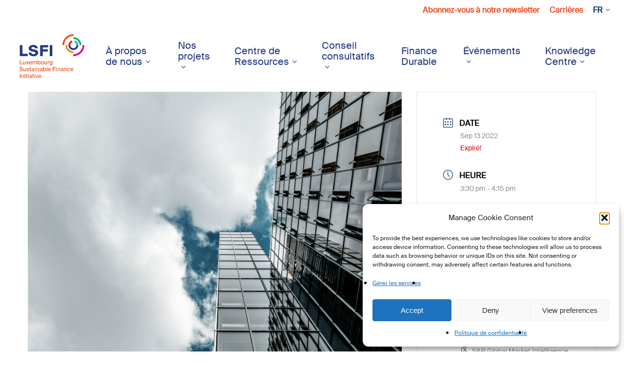

--- FILE ---
content_type: text/html; charset=UTF-8
request_url: https://lsfi.lu/fr/events/spotlight-on-sustainability-how-banks-can-overcome-the-challenges-of-achieving-net-zero-by-2050/
body_size: 24981
content:
<!DOCTYPE html>

<html lang="fr-FR" class="no-js">
<head>
	
	<meta charset="UTF-8">
	
	<meta name="viewport" content="width=device-width, initial-scale=1, maximum-scale=1, user-scalable=0" /><meta name='robots' content='index, follow, max-image-preview:large, max-snippet:-1, max-video-preview:-1' />
	<style>img:is([sizes="auto" i], [sizes^="auto," i]) { contain-intrinsic-size: 3000px 1500px }</style>
	<link rel="alternate" hreflang="en" href="https://lsfi.lu/events/spotlight-on-sustainability-how-banks-can-overcome-the-challenges-of-achieving-net-zero-by-2050/" />
<link rel="alternate" hreflang="fr" href="https://lsfi.lu/fr/events/spotlight-on-sustainability-how-banks-can-overcome-the-challenges-of-achieving-net-zero-by-2050/" />
<link rel="alternate" hreflang="de" href="https://lsfi.lu/de/events/spotlight-on-sustainability-how-banks-can-overcome-the-challenges-of-achieving-net-zero-by-2050/" />
<link rel="alternate" hreflang="x-default" href="https://lsfi.lu/events/spotlight-on-sustainability-how-banks-can-overcome-the-challenges-of-achieving-net-zero-by-2050/" />

	<!-- This site is optimized with the Yoast SEO plugin v26.6 - https://yoast.com/wordpress/plugins/seo/ -->
	<title>Spotlight on sustainability: How banks can overcome the challenges of achieving Net-zero by 2050 - LSFI</title>
	<link rel="canonical" href="https://lsfi.lu/events/spotlight-on-sustainability-how-banks-can-overcome-the-challenges-of-achieving-net-zero-by-2050/" />
	<meta property="og:locale" content="fr_FR" />
	<meta property="og:type" content="article" />
	<meta property="og:title" content="Spotlight on sustainability: How banks can overcome the challenges of achieving Net-zero by 2050 - LSFI" />
	<meta property="og:description" content="This webinar will explore the measures banks can take in order to achieve net-zero emissions by 2050. Can banks marry their own goals with those of their clients? Will interim..." />
	<meta property="og:url" content="https://lsfi.lu/events/spotlight-on-sustainability-how-banks-can-overcome-the-challenges-of-achieving-net-zero-by-2050/" />
	<meta property="og:site_name" content="LSFI" />
	<meta property="og:image" content="https://lsfi.lu/wp-content/uploads/2022/08/christian-wiediger-LoG7zLmSHX8-unsplash-scaled.jpg" />
	<meta property="og:image:width" content="1707" />
	<meta property="og:image:height" content="2560" />
	<meta property="og:image:type" content="image/jpeg" />
	<meta name="twitter:card" content="summary_large_image" />
	<meta name="twitter:label1" content="Durée de lecture estimée" />
	<meta name="twitter:data1" content="1 minute" />
	<script type="application/ld+json" class="yoast-schema-graph">{"@context":"https://schema.org","@graph":[{"@type":"WebPage","@id":"https://lsfi.lu/events/spotlight-on-sustainability-how-banks-can-overcome-the-challenges-of-achieving-net-zero-by-2050/","url":"https://lsfi.lu/events/spotlight-on-sustainability-how-banks-can-overcome-the-challenges-of-achieving-net-zero-by-2050/","name":"Spotlight on sustainability: How banks can overcome the challenges of achieving Net-zero by 2050 - LSFI","isPartOf":{"@id":"https://lsfi.lu/de/#website"},"primaryImageOfPage":{"@id":"https://lsfi.lu/events/spotlight-on-sustainability-how-banks-can-overcome-the-challenges-of-achieving-net-zero-by-2050/#primaryimage"},"image":{"@id":"https://lsfi.lu/events/spotlight-on-sustainability-how-banks-can-overcome-the-challenges-of-achieving-net-zero-by-2050/#primaryimage"},"thumbnailUrl":"https://lsfi.lu/wp-content/uploads/2022/08/christian-wiediger-LoG7zLmSHX8-unsplash-scaled.jpg","datePublished":"2022-08-29T09:27:41+00:00","breadcrumb":{"@id":"https://lsfi.lu/events/spotlight-on-sustainability-how-banks-can-overcome-the-challenges-of-achieving-net-zero-by-2050/#breadcrumb"},"inLanguage":"fr-FR","potentialAction":[{"@type":"ReadAction","target":["https://lsfi.lu/events/spotlight-on-sustainability-how-banks-can-overcome-the-challenges-of-achieving-net-zero-by-2050/"]}]},{"@type":"ImageObject","inLanguage":"fr-FR","@id":"https://lsfi.lu/events/spotlight-on-sustainability-how-banks-can-overcome-the-challenges-of-achieving-net-zero-by-2050/#primaryimage","url":"https://lsfi.lu/wp-content/uploads/2022/08/christian-wiediger-LoG7zLmSHX8-unsplash-scaled.jpg","contentUrl":"https://lsfi.lu/wp-content/uploads/2022/08/christian-wiediger-LoG7zLmSHX8-unsplash-scaled.jpg","width":1707,"height":2560},{"@type":"BreadcrumbList","@id":"https://lsfi.lu/events/spotlight-on-sustainability-how-banks-can-overcome-the-challenges-of-achieving-net-zero-by-2050/#breadcrumb","itemListElement":[{"@type":"ListItem","position":1,"name":"Home","item":"https://lsfi.lu/fr/"},{"@type":"ListItem","position":2,"name":"Events","item":"https://lsfi.lu/events/"},{"@type":"ListItem","position":3,"name":"Spotlight on sustainability: How banks can overcome the challenges of achieving Net-zero by 2050"}]},{"@type":"WebSite","@id":"https://lsfi.lu/de/#website","url":"https://lsfi.lu/de/","name":"Luxembourg Sustainable Finance Initiative","description":"Luxembourg Sustainable Finance Initiative","publisher":{"@id":"https://lsfi.lu/de/#organization"},"alternateName":"LSFI","potentialAction":[{"@type":"SearchAction","target":{"@type":"EntryPoint","urlTemplate":"https://lsfi.lu/de/?s={search_term_string}"},"query-input":{"@type":"PropertyValueSpecification","valueRequired":true,"valueName":"search_term_string"}}],"inLanguage":"fr-FR"},{"@type":"Organization","@id":"https://lsfi.lu/de/#organization","name":"Luxembourg Sustainable Finance Initiative","alternateName":"LSFI","url":"https://lsfi.lu/de/","logo":{"@type":"ImageObject","inLanguage":"fr-FR","@id":"https://lsfi.lu/de/#/schema/logo/image/","url":"https://lsfi.lu/wp-content/uploads/2020/09/lsfi-logo-white.svg","contentUrl":"https://lsfi.lu/wp-content/uploads/2020/09/lsfi-logo-white.svg","width":"1024","height":"1024","caption":"Luxembourg Sustainable Finance Initiative"},"image":{"@id":"https://lsfi.lu/de/#/schema/logo/image/"},"sameAs":["https://www.linkedin.com/company/luxembourgsustainablefinanceinitiative/?viewAsMember=true","https://www.youtube.com/channel/UC8ftKnTkUUrN0F8AtXP_UQQ"]}]}</script>
	<!-- / Yoast SEO plugin. -->


<link href='https://fonts.gstatic.com' crossorigin rel='preconnect' />
<link rel="alternate" type="application/rss+xml" title="LSFI &raquo; Flux" href="https://lsfi.lu/fr/feed/" />
<link rel="alternate" type="application/rss+xml" title="LSFI &raquo; Flux des commentaires" href="https://lsfi.lu/fr/comments/feed/" />
	<script>
        const _ajaxurl = "https:\/\/lsfi.lu\/wp-admin\/admin-ajax.php";
        const _theme_directory = "https:\/\/lsfi.lu\/wp-content\/themes\/salient-child";
	</script>
	<link rel="preload" href="https://lsfi.lu/wp-content/themes/salient/css/fonts/icomoon.woff?v=1.6" as="font" type="font/woff" crossorigin="anonymous"><link rel='stylesheet' id='mec-select2-style-css' href='https://lsfi.lu/wp-content/plugins/modern-events-calendar-lite/assets/packages/select2/select2.min.css?ver=7.26.0' type='text/css' media='all' />
<link rel='stylesheet' id='mec-font-icons-css' href='https://lsfi.lu/wp-content/plugins/modern-events-calendar-lite/assets/css/iconfonts.css?ver=7.26.0' type='text/css' media='all' />
<link rel='stylesheet' id='mec-frontend-style-css' href='https://lsfi.lu/wp-content/plugins/modern-events-calendar-lite/assets/css/frontend.min.css?ver=7.26.0' type='text/css' media='all' />
<link rel='stylesheet' id='mec-tooltip-style-css' href='https://lsfi.lu/wp-content/plugins/modern-events-calendar-lite/assets/packages/tooltip/tooltip.css?ver=7.26.0' type='text/css' media='all' />
<link rel='stylesheet' id='mec-tooltip-shadow-style-css' href='https://lsfi.lu/wp-content/plugins/modern-events-calendar-lite/assets/packages/tooltip/tooltipster-sideTip-shadow.min.css?ver=7.26.0' type='text/css' media='all' />
<link rel='stylesheet' id='featherlight-css' href='https://lsfi.lu/wp-content/plugins/modern-events-calendar-lite/assets/packages/featherlight/featherlight.css?ver=7.26.0' type='text/css' media='all' />
<link rel='stylesheet' id='mec-lity-style-css' href='https://lsfi.lu/wp-content/plugins/modern-events-calendar-lite/assets/packages/lity/lity.min.css?ver=7.26.0' type='text/css' media='all' />
<link rel='stylesheet' id='mec-general-calendar-style-css' href='https://lsfi.lu/wp-content/plugins/modern-events-calendar-lite/assets/css/mec-general-calendar.css?ver=7.26.0' type='text/css' media='all' />
<style id='global-styles-inline-css' type='text/css'>
:root{--wp--preset--aspect-ratio--square: 1;--wp--preset--aspect-ratio--4-3: 4/3;--wp--preset--aspect-ratio--3-4: 3/4;--wp--preset--aspect-ratio--3-2: 3/2;--wp--preset--aspect-ratio--2-3: 2/3;--wp--preset--aspect-ratio--16-9: 16/9;--wp--preset--aspect-ratio--9-16: 9/16;--wp--preset--color--black: #000000;--wp--preset--color--cyan-bluish-gray: #abb8c3;--wp--preset--color--white: #ffffff;--wp--preset--color--pale-pink: #f78da7;--wp--preset--color--vivid-red: #cf2e2e;--wp--preset--color--luminous-vivid-orange: #ff6900;--wp--preset--color--luminous-vivid-amber: #fcb900;--wp--preset--color--light-green-cyan: #7bdcb5;--wp--preset--color--vivid-green-cyan: #00d084;--wp--preset--color--pale-cyan-blue: #8ed1fc;--wp--preset--color--vivid-cyan-blue: #0693e3;--wp--preset--color--vivid-purple: #9b51e0;--wp--preset--gradient--vivid-cyan-blue-to-vivid-purple: linear-gradient(135deg,rgba(6,147,227,1) 0%,rgb(155,81,224) 100%);--wp--preset--gradient--light-green-cyan-to-vivid-green-cyan: linear-gradient(135deg,rgb(122,220,180) 0%,rgb(0,208,130) 100%);--wp--preset--gradient--luminous-vivid-amber-to-luminous-vivid-orange: linear-gradient(135deg,rgba(252,185,0,1) 0%,rgba(255,105,0,1) 100%);--wp--preset--gradient--luminous-vivid-orange-to-vivid-red: linear-gradient(135deg,rgba(255,105,0,1) 0%,rgb(207,46,46) 100%);--wp--preset--gradient--very-light-gray-to-cyan-bluish-gray: linear-gradient(135deg,rgb(238,238,238) 0%,rgb(169,184,195) 100%);--wp--preset--gradient--cool-to-warm-spectrum: linear-gradient(135deg,rgb(74,234,220) 0%,rgb(151,120,209) 20%,rgb(207,42,186) 40%,rgb(238,44,130) 60%,rgb(251,105,98) 80%,rgb(254,248,76) 100%);--wp--preset--gradient--blush-light-purple: linear-gradient(135deg,rgb(255,206,236) 0%,rgb(152,150,240) 100%);--wp--preset--gradient--blush-bordeaux: linear-gradient(135deg,rgb(254,205,165) 0%,rgb(254,45,45) 50%,rgb(107,0,62) 100%);--wp--preset--gradient--luminous-dusk: linear-gradient(135deg,rgb(255,203,112) 0%,rgb(199,81,192) 50%,rgb(65,88,208) 100%);--wp--preset--gradient--pale-ocean: linear-gradient(135deg,rgb(255,245,203) 0%,rgb(182,227,212) 50%,rgb(51,167,181) 100%);--wp--preset--gradient--electric-grass: linear-gradient(135deg,rgb(202,248,128) 0%,rgb(113,206,126) 100%);--wp--preset--gradient--midnight: linear-gradient(135deg,rgb(2,3,129) 0%,rgb(40,116,252) 100%);--wp--preset--font-size--small: 13px;--wp--preset--font-size--medium: 20px;--wp--preset--font-size--large: 36px;--wp--preset--font-size--x-large: 42px;--wp--preset--spacing--20: 0.44rem;--wp--preset--spacing--30: 0.67rem;--wp--preset--spacing--40: 1rem;--wp--preset--spacing--50: 1.5rem;--wp--preset--spacing--60: 2.25rem;--wp--preset--spacing--70: 3.38rem;--wp--preset--spacing--80: 5.06rem;--wp--preset--shadow--natural: 6px 6px 9px rgba(0, 0, 0, 0.2);--wp--preset--shadow--deep: 12px 12px 50px rgba(0, 0, 0, 0.4);--wp--preset--shadow--sharp: 6px 6px 0px rgba(0, 0, 0, 0.2);--wp--preset--shadow--outlined: 6px 6px 0px -3px rgba(255, 255, 255, 1), 6px 6px rgba(0, 0, 0, 1);--wp--preset--shadow--crisp: 6px 6px 0px rgba(0, 0, 0, 1);}:root { --wp--style--global--content-size: 1300px;--wp--style--global--wide-size: 1300px; }:where(body) { margin: 0; }.wp-site-blocks > .alignleft { float: left; margin-right: 2em; }.wp-site-blocks > .alignright { float: right; margin-left: 2em; }.wp-site-blocks > .aligncenter { justify-content: center; margin-left: auto; margin-right: auto; }:where(.is-layout-flex){gap: 0.5em;}:where(.is-layout-grid){gap: 0.5em;}.is-layout-flow > .alignleft{float: left;margin-inline-start: 0;margin-inline-end: 2em;}.is-layout-flow > .alignright{float: right;margin-inline-start: 2em;margin-inline-end: 0;}.is-layout-flow > .aligncenter{margin-left: auto !important;margin-right: auto !important;}.is-layout-constrained > .alignleft{float: left;margin-inline-start: 0;margin-inline-end: 2em;}.is-layout-constrained > .alignright{float: right;margin-inline-start: 2em;margin-inline-end: 0;}.is-layout-constrained > .aligncenter{margin-left: auto !important;margin-right: auto !important;}.is-layout-constrained > :where(:not(.alignleft):not(.alignright):not(.alignfull)){max-width: var(--wp--style--global--content-size);margin-left: auto !important;margin-right: auto !important;}.is-layout-constrained > .alignwide{max-width: var(--wp--style--global--wide-size);}body .is-layout-flex{display: flex;}.is-layout-flex{flex-wrap: wrap;align-items: center;}.is-layout-flex > :is(*, div){margin: 0;}body .is-layout-grid{display: grid;}.is-layout-grid > :is(*, div){margin: 0;}body{padding-top: 0px;padding-right: 0px;padding-bottom: 0px;padding-left: 0px;}:root :where(.wp-element-button, .wp-block-button__link){background-color: #32373c;border-width: 0;color: #fff;font-family: inherit;font-size: inherit;line-height: inherit;padding: calc(0.667em + 2px) calc(1.333em + 2px);text-decoration: none;}.has-black-color{color: var(--wp--preset--color--black) !important;}.has-cyan-bluish-gray-color{color: var(--wp--preset--color--cyan-bluish-gray) !important;}.has-white-color{color: var(--wp--preset--color--white) !important;}.has-pale-pink-color{color: var(--wp--preset--color--pale-pink) !important;}.has-vivid-red-color{color: var(--wp--preset--color--vivid-red) !important;}.has-luminous-vivid-orange-color{color: var(--wp--preset--color--luminous-vivid-orange) !important;}.has-luminous-vivid-amber-color{color: var(--wp--preset--color--luminous-vivid-amber) !important;}.has-light-green-cyan-color{color: var(--wp--preset--color--light-green-cyan) !important;}.has-vivid-green-cyan-color{color: var(--wp--preset--color--vivid-green-cyan) !important;}.has-pale-cyan-blue-color{color: var(--wp--preset--color--pale-cyan-blue) !important;}.has-vivid-cyan-blue-color{color: var(--wp--preset--color--vivid-cyan-blue) !important;}.has-vivid-purple-color{color: var(--wp--preset--color--vivid-purple) !important;}.has-black-background-color{background-color: var(--wp--preset--color--black) !important;}.has-cyan-bluish-gray-background-color{background-color: var(--wp--preset--color--cyan-bluish-gray) !important;}.has-white-background-color{background-color: var(--wp--preset--color--white) !important;}.has-pale-pink-background-color{background-color: var(--wp--preset--color--pale-pink) !important;}.has-vivid-red-background-color{background-color: var(--wp--preset--color--vivid-red) !important;}.has-luminous-vivid-orange-background-color{background-color: var(--wp--preset--color--luminous-vivid-orange) !important;}.has-luminous-vivid-amber-background-color{background-color: var(--wp--preset--color--luminous-vivid-amber) !important;}.has-light-green-cyan-background-color{background-color: var(--wp--preset--color--light-green-cyan) !important;}.has-vivid-green-cyan-background-color{background-color: var(--wp--preset--color--vivid-green-cyan) !important;}.has-pale-cyan-blue-background-color{background-color: var(--wp--preset--color--pale-cyan-blue) !important;}.has-vivid-cyan-blue-background-color{background-color: var(--wp--preset--color--vivid-cyan-blue) !important;}.has-vivid-purple-background-color{background-color: var(--wp--preset--color--vivid-purple) !important;}.has-black-border-color{border-color: var(--wp--preset--color--black) !important;}.has-cyan-bluish-gray-border-color{border-color: var(--wp--preset--color--cyan-bluish-gray) !important;}.has-white-border-color{border-color: var(--wp--preset--color--white) !important;}.has-pale-pink-border-color{border-color: var(--wp--preset--color--pale-pink) !important;}.has-vivid-red-border-color{border-color: var(--wp--preset--color--vivid-red) !important;}.has-luminous-vivid-orange-border-color{border-color: var(--wp--preset--color--luminous-vivid-orange) !important;}.has-luminous-vivid-amber-border-color{border-color: var(--wp--preset--color--luminous-vivid-amber) !important;}.has-light-green-cyan-border-color{border-color: var(--wp--preset--color--light-green-cyan) !important;}.has-vivid-green-cyan-border-color{border-color: var(--wp--preset--color--vivid-green-cyan) !important;}.has-pale-cyan-blue-border-color{border-color: var(--wp--preset--color--pale-cyan-blue) !important;}.has-vivid-cyan-blue-border-color{border-color: var(--wp--preset--color--vivid-cyan-blue) !important;}.has-vivid-purple-border-color{border-color: var(--wp--preset--color--vivid-purple) !important;}.has-vivid-cyan-blue-to-vivid-purple-gradient-background{background: var(--wp--preset--gradient--vivid-cyan-blue-to-vivid-purple) !important;}.has-light-green-cyan-to-vivid-green-cyan-gradient-background{background: var(--wp--preset--gradient--light-green-cyan-to-vivid-green-cyan) !important;}.has-luminous-vivid-amber-to-luminous-vivid-orange-gradient-background{background: var(--wp--preset--gradient--luminous-vivid-amber-to-luminous-vivid-orange) !important;}.has-luminous-vivid-orange-to-vivid-red-gradient-background{background: var(--wp--preset--gradient--luminous-vivid-orange-to-vivid-red) !important;}.has-very-light-gray-to-cyan-bluish-gray-gradient-background{background: var(--wp--preset--gradient--very-light-gray-to-cyan-bluish-gray) !important;}.has-cool-to-warm-spectrum-gradient-background{background: var(--wp--preset--gradient--cool-to-warm-spectrum) !important;}.has-blush-light-purple-gradient-background{background: var(--wp--preset--gradient--blush-light-purple) !important;}.has-blush-bordeaux-gradient-background{background: var(--wp--preset--gradient--blush-bordeaux) !important;}.has-luminous-dusk-gradient-background{background: var(--wp--preset--gradient--luminous-dusk) !important;}.has-pale-ocean-gradient-background{background: var(--wp--preset--gradient--pale-ocean) !important;}.has-electric-grass-gradient-background{background: var(--wp--preset--gradient--electric-grass) !important;}.has-midnight-gradient-background{background: var(--wp--preset--gradient--midnight) !important;}.has-small-font-size{font-size: var(--wp--preset--font-size--small) !important;}.has-medium-font-size{font-size: var(--wp--preset--font-size--medium) !important;}.has-large-font-size{font-size: var(--wp--preset--font-size--large) !important;}.has-x-large-font-size{font-size: var(--wp--preset--font-size--x-large) !important;}
:where(.wp-block-post-template.is-layout-flex){gap: 1.25em;}:where(.wp-block-post-template.is-layout-grid){gap: 1.25em;}
:where(.wp-block-columns.is-layout-flex){gap: 2em;}:where(.wp-block-columns.is-layout-grid){gap: 2em;}
:root :where(.wp-block-pullquote){font-size: 1.5em;line-height: 1.6;}
</style>
<link rel='stylesheet' id='salient-social-css' href='https://lsfi.lu/wp-content/plugins/salient-social/css/style.css?ver=1.2.6' type='text/css' media='all' />
<style id='salient-social-inline-css' type='text/css'>

  .sharing-default-minimal .nectar-love.loved,
  body .nectar-social[data-color-override="override"].fixed > a:before, 
  body .nectar-social[data-color-override="override"].fixed .nectar-social-inner a,
  .sharing-default-minimal .nectar-social[data-color-override="override"] .nectar-social-inner a:hover,
  .nectar-social.vertical[data-color-override="override"] .nectar-social-inner a:hover {
    background-color: #223983;
  }
  .nectar-social.hover .nectar-love.loved,
  .nectar-social.hover > .nectar-love-button a:hover,
  .nectar-social[data-color-override="override"].hover > div a:hover,
  #single-below-header .nectar-social[data-color-override="override"].hover > div a:hover,
  .nectar-social[data-color-override="override"].hover .share-btn:hover,
  .sharing-default-minimal .nectar-social[data-color-override="override"] .nectar-social-inner a {
    border-color: #223983;
  }
  #single-below-header .nectar-social.hover .nectar-love.loved i,
  #single-below-header .nectar-social.hover[data-color-override="override"] a:hover,
  #single-below-header .nectar-social.hover[data-color-override="override"] a:hover i,
  #single-below-header .nectar-social.hover .nectar-love-button a:hover i,
  .nectar-love:hover i,
  .hover .nectar-love:hover .total_loves,
  .nectar-love.loved i,
  .nectar-social.hover .nectar-love.loved .total_loves,
  .nectar-social.hover .share-btn:hover, 
  .nectar-social[data-color-override="override"].hover .nectar-social-inner a:hover,
  .nectar-social[data-color-override="override"].hover > div:hover span,
  .sharing-default-minimal .nectar-social[data-color-override="override"] .nectar-social-inner a:not(:hover) i,
  .sharing-default-minimal .nectar-social[data-color-override="override"] .nectar-social-inner a:not(:hover) {
    color: #223983;
  }
</style>
<link rel='stylesheet' id='uaf_client_css-css' href='https://lsfi.lu/wp-content/uploads/useanyfont/uaf.css?ver=1767748721' type='text/css' media='all' />
<link rel='stylesheet' id='wpml-legacy-vertical-list-0-css' href='https://lsfi.lu/wp-content/plugins/sitepress-multilingual-cms/templates/language-switchers/legacy-list-vertical/style.min.css?ver=1' type='text/css' media='all' />
<link rel='stylesheet' id='wpml-menu-item-0-css' href='https://lsfi.lu/wp-content/plugins/sitepress-multilingual-cms/templates/language-switchers/menu-item/style.min.css?ver=1' type='text/css' media='all' />
<link rel='stylesheet' id='cmplz-general-css' href='https://lsfi.lu/wp-content/plugins/complianz-gdpr/assets/css/cookieblocker.min.css?ver=1767717311' type='text/css' media='all' />
<link rel='stylesheet' id='cc_loading-css' href='https://lsfi.lu/wp-content/themes/salient-child/includes/core/assets/css/loading.css?ver=1' type='text/css' media='all' />
<link rel='stylesheet' id='core-custom-style-css' href='https://lsfi.lu/wp-content/themes/salient-child/includes/core/assets/css/custom.css?ver=6.8.3' type='text/css' media='all' />
<link rel='stylesheet' id='salient-grid-system-css' href='https://lsfi.lu/wp-content/themes/salient/css/build/grid-system.css?ver=17.4.1' type='text/css' media='all' />
<link rel='stylesheet' id='main-styles-css' href='https://lsfi.lu/wp-content/themes/salient/css/build/style.css?ver=17.4.1' type='text/css' media='all' />
<style id='main-styles-inline-css' type='text/css'>

		@font-face{
		     font-family:'Open Sans';
		     src:url('https://lsfi.lu/wp-content/themes/salient/css/fonts/OpenSans-Light.woff') format('woff');
		     font-weight:300;
		     font-style:normal; font-display: swap;
		}
		 @font-face{
		     font-family:'Open Sans';
		     src:url('https://lsfi.lu/wp-content/themes/salient/css/fonts/OpenSans-Regular.woff') format('woff');
		     font-weight:400;
		     font-style:normal; font-display: swap;
		}
		 @font-face{
		     font-family:'Open Sans';
		     src:url('https://lsfi.lu/wp-content/themes/salient/css/fonts/OpenSans-SemiBold.woff') format('woff');
		     font-weight:600;
		     font-style:normal; font-display: swap;
		}
		 @font-face{
		     font-family:'Open Sans';
		     src:url('https://lsfi.lu/wp-content/themes/salient/css/fonts/OpenSans-Bold.woff') format('woff');
		     font-weight:700;
		     font-style:normal; font-display: swap;
		}
html:not(.page-trans-loaded) { background-color: #ffffff; }
</style>
<link rel='stylesheet' id='nectar-header-secondary-nav-css' href='https://lsfi.lu/wp-content/themes/salient/css/build/header/header-secondary-nav.css?ver=17.4.1' type='text/css' media='all' />
<link rel='stylesheet' id='nectar-single-styles-css' href='https://lsfi.lu/wp-content/themes/salient/css/build/single.css?ver=17.4.1' type='text/css' media='all' />
<link rel='stylesheet' id='nectar-element-recent-posts-css' href='https://lsfi.lu/wp-content/themes/salient/css/build/elements/element-recent-posts.css?ver=17.4.1' type='text/css' media='all' />
<link rel='stylesheet' id='nectar-wpforms-css' href='https://lsfi.lu/wp-content/themes/salient/css/build/third-party/wpforms.css?ver=17.4.1' type='text/css' media='all' />
<link rel='stylesheet' id='responsive-css' href='https://lsfi.lu/wp-content/themes/salient/css/build/responsive.css?ver=17.4.1' type='text/css' media='all' />
<link rel='stylesheet' id='select2-css' href='https://lsfi.lu/wp-content/themes/salient/css/build/plugins/select2.css?ver=4.0.1' type='text/css' media='all' />
<link rel='stylesheet' id='skin-material-css' href='https://lsfi.lu/wp-content/themes/salient/css/build/skin-material.css?ver=17.4.1' type='text/css' media='all' />
<style id='salient-wp-menu-dynamic-fallback-inline-css' type='text/css'>
#header-outer .nectar-ext-menu-item .image-layer-outer,#header-outer .nectar-ext-menu-item .image-layer,#header-outer .nectar-ext-menu-item .color-overlay,#slide-out-widget-area .nectar-ext-menu-item .image-layer-outer,#slide-out-widget-area .nectar-ext-menu-item .color-overlay,#slide-out-widget-area .nectar-ext-menu-item .image-layer{position:absolute;top:0;left:0;width:100%;height:100%;overflow:hidden;}.nectar-ext-menu-item .inner-content{position:relative;z-index:10;width:100%;}.nectar-ext-menu-item .image-layer{background-size:cover;background-position:center;transition:opacity 0.25s ease 0.1s;}.nectar-ext-menu-item .image-layer video{object-fit:cover;width:100%;height:100%;}#header-outer nav .nectar-ext-menu-item .image-layer:not(.loaded){background-image:none!important;}#header-outer nav .nectar-ext-menu-item .image-layer{opacity:0;}#header-outer nav .nectar-ext-menu-item .image-layer.loaded{opacity:1;}.nectar-ext-menu-item span[class*="inherit-h"] + .menu-item-desc{margin-top:0.4rem;}#mobile-menu .nectar-ext-menu-item .title,#slide-out-widget-area .nectar-ext-menu-item .title,.nectar-ext-menu-item .menu-title-text,.nectar-ext-menu-item .menu-item-desc{position:relative;}.nectar-ext-menu-item .menu-item-desc{display:block;line-height:1.4em;}body #slide-out-widget-area .nectar-ext-menu-item .menu-item-desc{line-height:1.4em;}#mobile-menu .nectar-ext-menu-item .title,#slide-out-widget-area .nectar-ext-menu-item:not(.style-img-above-text) .title,.nectar-ext-menu-item:not(.style-img-above-text) .menu-title-text,.nectar-ext-menu-item:not(.style-img-above-text) .menu-item-desc,.nectar-ext-menu-item:not(.style-img-above-text) i:before,.nectar-ext-menu-item:not(.style-img-above-text) .svg-icon{color:#fff;}#mobile-menu .nectar-ext-menu-item.style-img-above-text .title{color:inherit;}.sf-menu li ul li a .nectar-ext-menu-item .menu-title-text:after{display:none;}.menu-item .widget-area-active[data-margin="default"] > div:not(:last-child){margin-bottom:20px;}.nectar-ext-menu-item__button{display:inline-block;padding-top:2em;}#header-outer nav li:not([class*="current"]) > a .nectar-ext-menu-item .inner-content.has-button .title .menu-title-text{background-image:none;}.nectar-ext-menu-item__button .nectar-cta:not([data-color="transparent"]){margin-top:.8em;margin-bottom:.8em;}.nectar-ext-menu-item .color-overlay{transition:opacity 0.5s cubic-bezier(.15,.75,.5,1);}.nectar-ext-menu-item:hover .hover-zoom-in-slow .image-layer{transform:scale(1.15);transition:transform 4s cubic-bezier(0.1,0.2,.7,1);}.nectar-ext-menu-item:hover .hover-zoom-in-slow .color-overlay{transition:opacity 1.5s cubic-bezier(.15,.75,.5,1);}.nectar-ext-menu-item .hover-zoom-in-slow .image-layer{transition:transform 0.5s cubic-bezier(.15,.75,.5,1);}.nectar-ext-menu-item .hover-zoom-in-slow .color-overlay{transition:opacity 0.5s cubic-bezier(.15,.75,.5,1);}.nectar-ext-menu-item:hover .hover-zoom-in .image-layer{transform:scale(1.12);}.nectar-ext-menu-item .hover-zoom-in .image-layer{transition:transform 0.5s cubic-bezier(.15,.75,.5,1);}.nectar-ext-menu-item{display:flex;text-align:left;}#slide-out-widget-area .nectar-ext-menu-item .title,#slide-out-widget-area .nectar-ext-menu-item .menu-item-desc,#slide-out-widget-area .nectar-ext-menu-item .menu-title-text,#mobile-menu .nectar-ext-menu-item .title,#mobile-menu .nectar-ext-menu-item .menu-item-desc,#mobile-menu .nectar-ext-menu-item .menu-title-text{color:inherit!important;}#slide-out-widget-area .nectar-ext-menu-item,#mobile-menu .nectar-ext-menu-item{display:block;}#slide-out-widget-area .nectar-ext-menu-item .inner-content,#mobile-menu .nectar-ext-menu-item .inner-content{width:100%;}#slide-out-widget-area.fullscreen-alt .nectar-ext-menu-item,#slide-out-widget-area.fullscreen .nectar-ext-menu-item{text-align:center;}#header-outer .nectar-ext-menu-item.style-img-above-text .image-layer-outer,#slide-out-widget-area .nectar-ext-menu-item.style-img-above-text .image-layer-outer{position:relative;}#header-outer .nectar-ext-menu-item.style-img-above-text,#slide-out-widget-area .nectar-ext-menu-item.style-img-above-text{flex-direction:column;}
</style>
<link rel='stylesheet' id='nectar-widget-posts-css' href='https://lsfi.lu/wp-content/themes/salient/css/build/elements/widget-nectar-posts.css?ver=17.4.1' type='text/css' media='all' />
<link rel='stylesheet' id='tablepress-default-css' href='https://lsfi.lu/wp-content/plugins/tablepress/css/build/default.css?ver=3.2.3' type='text/css' media='all' />
<link rel='stylesheet' id='dynamic-css-css' href='https://lsfi.lu/wp-content/themes/salient/css/salient-dynamic-styles.css?ver=33396' type='text/css' media='all' />
<style id='dynamic-css-inline-css' type='text/css'>
#header-space{background-color:#ffffff}@media only screen and (min-width:1000px){body #ajax-content-wrap.no-scroll{min-height:calc(100vh - 188px);height:calc(100vh - 188px)!important;}}@media only screen and (min-width:1000px){#page-header-wrap.fullscreen-header,#page-header-wrap.fullscreen-header #page-header-bg,html:not(.nectar-box-roll-loaded) .nectar-box-roll > #page-header-bg.fullscreen-header,.nectar_fullscreen_zoom_recent_projects,#nectar_fullscreen_rows:not(.afterLoaded) > div{height:calc(100vh - 187px);}.wpb_row.vc_row-o-full-height.top-level,.wpb_row.vc_row-o-full-height.top-level > .col.span_12{min-height:calc(100vh - 187px);}html:not(.nectar-box-roll-loaded) .nectar-box-roll > #page-header-bg.fullscreen-header{top:188px;}.nectar-slider-wrap[data-fullscreen="true"]:not(.loaded),.nectar-slider-wrap[data-fullscreen="true"]:not(.loaded) .swiper-container{height:calc(100vh - 186px)!important;}.admin-bar .nectar-slider-wrap[data-fullscreen="true"]:not(.loaded),.admin-bar .nectar-slider-wrap[data-fullscreen="true"]:not(.loaded) .swiper-container{height:calc(100vh - 186px - 32px)!important;}}.admin-bar[class*="page-template-template-no-header"] .wpb_row.vc_row-o-full-height.top-level,.admin-bar[class*="page-template-template-no-header"] .wpb_row.vc_row-o-full-height.top-level > .col.span_12{min-height:calc(100vh - 32px);}body[class*="page-template-template-no-header"] .wpb_row.vc_row-o-full-height.top-level,body[class*="page-template-template-no-header"] .wpb_row.vc_row-o-full-height.top-level > .col.span_12{min-height:100vh;}@media only screen and (max-width:999px){.using-mobile-browser #nectar_fullscreen_rows:not(.afterLoaded):not([data-mobile-disable="on"]) > div{height:calc(100vh - 110px);}.using-mobile-browser .wpb_row.vc_row-o-full-height.top-level,.using-mobile-browser .wpb_row.vc_row-o-full-height.top-level > .col.span_12,[data-permanent-transparent="1"].using-mobile-browser .wpb_row.vc_row-o-full-height.top-level,[data-permanent-transparent="1"].using-mobile-browser .wpb_row.vc_row-o-full-height.top-level > .col.span_12{min-height:calc(100vh - 110px);}html:not(.nectar-box-roll-loaded) .nectar-box-roll > #page-header-bg.fullscreen-header,.nectar_fullscreen_zoom_recent_projects,.nectar-slider-wrap[data-fullscreen="true"]:not(.loaded),.nectar-slider-wrap[data-fullscreen="true"]:not(.loaded) .swiper-container,#nectar_fullscreen_rows:not(.afterLoaded):not([data-mobile-disable="on"]) > div{height:calc(100vh - 57px);}.wpb_row.vc_row-o-full-height.top-level,.wpb_row.vc_row-o-full-height.top-level > .col.span_12{min-height:calc(100vh - 57px);}body[data-transparent-header="false"] #ajax-content-wrap.no-scroll{min-height:calc(100vh - 57px);height:calc(100vh - 57px);}}.screen-reader-text,.nectar-skip-to-content:not(:focus){border:0;clip:rect(1px,1px,1px,1px);clip-path:inset(50%);height:1px;margin:-1px;overflow:hidden;padding:0;position:absolute!important;width:1px;word-wrap:normal!important;}.row .col img:not([srcset]){width:auto;}.row .col img.img-with-animation.nectar-lazy:not([srcset]){width:100%;}
/* Sept 2024 */
@media only screen and (min-width: 1px) and (max-width: 999px) {
    .nectar-hor-list-item[data-columns="2"][data-column-layout=medium_last]>div:nth-child(1) {
        width: 100%;
    }
    .nectar-hor-list-item[data-columns="2"][data-column-layout=medium_last]>div:nth-child(2) {
        width: 100%;
    }
    body[data-col-gap="40px"] .wpb_row:not(.full-width-section):not(.full-width-content) {
        margin-top: 25px;
    }
    .nectar_team_member_overlay .team_member_details .bio-inner .mobile-close {
        margin-bottom: 50px !important;
    }
    .regulations-menu ul li {
        display: inline-block !important;
        padding: 5px 0 !important;
    }
    body .widget h4, body #footer-outer .widget h4 {
        font-size: 16px !important;
    }
    .nectar-split-heading .heading-line {
        line-height: 1;
    }
    .page-submenu ul {
        position: relative !important;
        top:0 !important;
        width: auto !important;
        display: inline !important;
    }
    .page-submenu .mobile-menu-link {
        display: none !important;
    }
    #ajax-content-wrap .page-submenu ul li {
        display: inline-flex !important;
    }
    .page-submenu .container {
        max-width: 100% !important;
    }
    .page-submenu[data-alignment=left] {
        text-align: left !important;
    }
    .regulations-list .regulation-item,
    .grid-2-big-right {
        display: inline !important;
    }
    .subpage-header-reg .reg-heading {
        margin: 0 !important;
        padding: 0 25px !important;
    }
    .page-submenu[data-bg-color="#ffffff"] ul li a {
       border-top: 0px solid rgba(0, 0, 0, .08) !important;
    }
    .page-submenu ul li a {
        border-top: 0px solid rgba(255, 255, 255, .2) !important;
        padding: 5px 20px !important;
    }
    .page-submenu .container {
        padding: 5px 0 !important;
    }
    .single-regulations .regulation-menu ul {
        margin: 5px !important;
        padding-bottom: 1px !important;
}
}
@media only screen and (max-width: 480px) {
    .nectar-flip-box .flip-box-front {
        background-size: contain;
        background-repeat: no-repeat;
    }
    .flickity-page-dots {
        display:none;
    }
    .custom-width-99pct img,
    .custom-width-93pct img{
        max-width: 150px !important;
    }
}
@media only screen and (max-width: 999px) {
    #footer-widgets .col {
        width: 49%;
    }
    #footer-widgets .container .col {
        margin-bottom: 0px;
    }
    #footer-widgets .container .row>div:last-child {
        clear: both;
        margin-top: 40px;
    }
    #footer-widgets .container .row>div:last-child ul {
        display: flex;
        
    }
    .material #footer-outer #footer-widgets .col ul li {
        padding: 0 !important;
    }
    #footer-widgets .wpml-ls-item {
        margin-right: 20px;
    }
    .nectar-hor-list-item[data-columns="2"][data-column-layout=xsmall_first]>div:nth-child(1) {
        width: 100%;
    }
}


/* End */
.year-switch .prev, .year-switch .next {
    -color: #003366 !important;
}
.information .content a {
    color: #0099ff;
    text-decoration: underline;
}
.timeline .timeline-event {
    -padding: 10px !important;
    -font-size: 12px;
    -line-height: 18px;
}
body[data-col-gap="40px"] .wpb_row:not(.full-width-section):not(.full-width-content) {
    margin-bottom: 0;
}
.nectar-sticky-row-wrap--top_after_nav {
    top: calc(var(--nectar-sticky-top-distance) - 95px) !important;
}
.regulation-box .overlay {
    background: rgb(20, 57, 99);
    background: -moz-linear-gradient(180deg, rgba(20, 57, 99, 0) 0%, rgba(20, 57, 99, 1) 100%, rgba(20, 57, 99, 1) 100%) !important;
    background: -webkit-linear-gradient(180deg, rgba(20, 57, 99, 0) 0%, rgba(20, 57, 99, 1) 100%, rgba(20, 57, 99, 1) 100%) !important;
    background: linear-gradient(180deg, rgba(20, 57, 99, 0) 0%, rgba(20, 57, 99, 1) 100%, rgba(20, 57, 99, 1) 100%) !important;
    height: 100% !important;
}
.regulation-box .overlay::before {
    -height: 100% !important;
    background: -moz-linear-gradient(180deg, rgba(51, 153, 51, 0) 0%, rgba(51, 153, 51, 1) 100%, rgba(51, 153, 51, 1) 100%) !important;
    background: -webkit-linear-gradient(180deg, rgba(51, 153, 51, 0) 0%, rgba(51, 153, 51, 1) 100%, rgba(51, 153, 51, 1) 100%) !important;
    background: linear-gradient(180deg, rgba(51, 153, 51, 0) 0%, rgba(51, 153, 51, 1) 100%, rgba(51, 153, 51, 1) 100%) !important;
    margin-top: -7px !important;
}
.regulation-box .title {
    margin-top: 240px !important;
}
.regulation-info-box {
    color: #083465;
    margin-bottom: 10px;
}
.regulation-item img.attachment-large {
    box-shadow: rgba(50, 50, 93, 0.25) 0px 6px 12px -2px, rgba(0, 0, 0, 0.3) 0px 3px 7px -3px;
    margin-top: 15%;
}
.regulation-menu h2 {
    font-size: 18px;
    line-height: 26px;
    font-weight: 700;
    color: #FFFFFF;
    margin-bottom: 20px;
    text-decoration: underline;
}
.regulation-item h2 {
    font-weight: bold !important;
}
.extra-field-title {
    -font-weight: bold;
    color: #083465;
}
.information .extra-fields {
    font-weight: 400 !important;
    font-size: 16px !important;
}
.regulation-menu ul {
    list-style: none;
    padding: 0;
    margin: 0;
}
.regulation-menu ul li::before {
    content: "• "; 
    color: #FFFFFF;
}
.regulation-menu ul li {
    padding-left: 1em; 
  text-indent: -.7em;
}
.regulations-menu ul li.current-menu-item a,
body.postid-11098 .regulations-menu ul li.in-depth a,
body.postid-11026 .regulations-menu ul li.in-depth a,
body.postid-11055 .regulations-menu ul li.in-depth a,
body.postid-11000 .regulations-menu ul li.in-depth a,
body.postid-10560 .regulations-menu ul li.in-depth a,
body.postid-10558 .regulations-menu ul li.in-depth a,
body.postid-12775 .regulations-menu ul li.in-depth a {
    font-weight:bold;
}
.regulation-menu {
    background-color: #083465 !important;
    padding: 20px 0 0 20px;
    border-radius: 5px;
    height: fit-content;
    
}
.regulation-menu a {
    color: #ffffff !important;
}
.regulation-menu a.hover {
    font-weight: 700 !important;
}
.accordion-icon i:before {
    width: 15px !important;
    top: 12px !important;
    left: 6px !important;
}
.accordion-icon i:after {
    height: 15px !important;
}
.accordion h3 .accordion-title {
    font-size: 18px !important;
}
.single-regulations .faq {
    margin-top: 0px !important;
}
.regulations-menu ul li {
    display: inline;
    margin-right: 20px;
}
.regulations-menu ul li a {
    color: #223983 !important;
}
.regulations-menu ul {
    padding: 0;
    margin: 0;
}

.subpage-header-reg .reg-heading {
    max-width: 1500px;
    margin: 0 auto;
    padding: 0 90px;
}

body[data-dropdown-style="minimal"] #header-secondary-outer .sf-menu > li ul {
    max-width: 70px;
    right: -15px;
}

.sf-with-ul:after {
    font-family: "Font Awesome";
    content: 'f107';
    display:none;
}

.wpml-ls-menu-item{
    min-width: 35px;
}

.wpml-ls-item span{
    color: #003366 !important;
    font-weight: 100;
    -display:none;
}

.wpml-ls-current-language span {
    font-weight: bold;
}

#footer-widgets .wpml-ls-item span{
    color: #ffffff !important;
}

#header-secondary-outer nav >ul >li:last-child a,
#header-secondary-outer[data-lhe="animated_underline"] nav > .sf-menu >li >a .menu-title-text {
    color: #f04e23;
}

#header-secondary-outer[data-lhe="animated_underline"] nav > .sf-menu >li >a .menu-title-text:after {
    border-color: #f04e23!important;
}

.arrow-after:after {
    content: "\f105";
    font-family: FontAwesome;
    font-weight: normal;
    font-style: normal;
    color: #000;
    visibility: visible;
    margin-left: 45px;
    margin-top: 30px;
}

.arrow-double-after:after {
    content: "\f0da  \f0d9";
    font-family: FontAwesome;
    font-size: 50px;
    color: #c8c8c8 !important;
    font-weight: normal;
    font-style: normal;
    color: #000;
    visibility: visible;
    margin-left: ;
    margin-top: 35px;
    display:inline;
}

.arrow-double-after,
.arrow-double-before {
    max-width: 190px;
}

.arrow-double-before:before {
    content: "\f0da  \f0d9";
    font-family: FontAwesome;
    font-size: 50px;
    color: #c8c8c8 !important;
    font-weight: normal;
    font-style: normal;
    color: #000;
    visibility: visible;
    margin-left: ;
    margin-top: 35px;
    display:inline;
}

.wpdt-c.wdt-skin-aqua .wpDataTablesWrapper .dataTables_filter input[type="search"] {
    opacity: 1 !important;
    border: solid 1px #dcdfe6 !important;
}

body.material #header-secondary-outer nav >ul >li >a {
    border-left: 0px;
    line-height: 22px;
    font-size: 16px;
    font-weight: bold;
}

body #header-outer #top .slide-out-widget-area-toggle[data-custom-color="true"] a:before {
    background-color: #223983;
}

.comments-section {
    display: none;
}

.fullsize-button {
    width: 100%;
    text-align:center;
}

#slide-out-widget-area.fullscreen-split .widget h4 {
    color: #223983;
}

.document .nectar-fancy-box[data-style="hover_desc"] .box-bg:before {
    background: transparent;
}

.nectar-post-grid-filters {
    text-align: left;
    padding: 0;
}

.nectar-post-grid-filters a {
    margin: 0 20px 0 0;
}

h1.entry-title {
    font-size:38px !important;
    line-height: 48px !important;
}

body .page-submenu li a:active {
    color:red;
} 

body.material:not([data-button-style^="rounded"]) .nectar-button.has-icon.medium:not(.see-through):not(.see-through-2):not(.see-through-3) {
    width: 100%;
}

@media only screen and (min-width: 1000px) {
    #home #header-outer #logo, #header-outer .logo-spacing {
        margin-top: 0px;
        margin-bottom: 28px;
        position: relative;
    }
}

@media only screen and (max-width: 1056px) {
    .sf-menu li a {
        font-size: 14px !important;
    }
}
</style>
<link rel='stylesheet' id='salient-child-style-css' href='https://lsfi.lu/wp-content/themes/salient-child/style.css?ver=17.4.1' type='text/css' media='all' />
<link rel='stylesheet' id='salient-custom-style-css' href='https://lsfi.lu/wp-content/themes/salient-child/style.css?ver=17.06' type='text/css' media='all' />
<script type="text/javascript" id="wpml-cookie-js-extra">
/* <![CDATA[ */
var wpml_cookies = {"wp-wpml_current_language":{"value":"fr","expires":1,"path":"\/"}};
var wpml_cookies = {"wp-wpml_current_language":{"value":"fr","expires":1,"path":"\/"}};
/* ]]> */
</script>
<script type="text/javascript" src="https://lsfi.lu/wp-content/plugins/sitepress-multilingual-cms/res/js/cookies/language-cookie.js?ver=476000" id="wpml-cookie-js" defer="defer" data-wp-strategy="defer"></script>
<script type="text/javascript" src="https://lsfi.lu/wp-includes/js/jquery/jquery.min.js?ver=3.7.1" id="jquery-core-js"></script>
<script type="text/javascript" src="https://lsfi.lu/wp-includes/js/jquery/jquery-migrate.min.js?ver=3.4.1" id="jquery-migrate-js"></script>
<script type="text/javascript" src="https://lsfi.lu/wp-content/themes/salient-child/includes/core/assets/js/jquery.mustache.js?ver=1.01" id="mustache-jquery-js"></script>
<script type="text/javascript" src="https://lsfi.lu/wp-content/themes/salient-child/includes/core/assets/js/mustache.min.js?ver=1.01" id="mustache-js-js"></script>
<script type="text/javascript" src="https://lsfi.lu/wp-content/themes/salient-child/includes/core/assets/js/cc_helper.js?ver=1" id="cc-helper-js"></script>
<script type="text/javascript" src="https://lsfi.lu/wp-content/themes/salient-child/includes/core/core.js?ver=1.01" id="cc-core-js"></script>
<script type="text/javascript" src="https://lsfi.lu/wp-content/themes/salient-child/assets/js/lottie.min.js?ver=17.06" id="lottie-js-js"></script>
<script type="text/javascript" src="https://lsfi.lu/wp-content/themes/salient-child/assets/js/custom.js?ver=17.06" id="custom-js-js"></script>
<script></script><link rel="https://api.w.org/" href="https://lsfi.lu/fr/wp-json/" /><link rel="alternate" title="JSON" type="application/json" href="https://lsfi.lu/fr/wp-json/wp/v2/mec-events/6943" /><link rel="EditURI" type="application/rsd+xml" title="RSD" href="https://lsfi.lu/xmlrpc.php?rsd" />
<meta name="generator" content="WordPress 6.8.3" />
<link rel='shortlink' href='https://lsfi.lu/fr/?p=6943' />
<link rel="alternate" title="oEmbed (JSON)" type="application/json+oembed" href="https://lsfi.lu/fr/wp-json/oembed/1.0/embed?url=https%3A%2F%2Flsfi.lu%2Ffr%2Fevents%2Fspotlight-on-sustainability-how-banks-can-overcome-the-challenges-of-achieving-net-zero-by-2050%2F" />
<link rel="alternate" title="oEmbed (XML)" type="text/xml+oembed" href="https://lsfi.lu/fr/wp-json/oembed/1.0/embed?url=https%3A%2F%2Flsfi.lu%2Ffr%2Fevents%2Fspotlight-on-sustainability-how-banks-can-overcome-the-challenges-of-achieving-net-zero-by-2050%2F&#038;format=xml" />
<meta name="generator" content="WPML ver:4.7.6 stt:1,4,3;" />
<style type="text/css">
			.aiovg-player {
				display: block;
				position: relative;
				padding-bottom: 56.25%;
				width: 100%;
				height: 0;	
				overflow: hidden;
			}
			
			.aiovg-player iframe,
			.aiovg-player .video-js,
			.aiovg-player .plyr {
				--plyr-color-main: #00b2ff;
				position: absolute;
				inset: 0;	
				margin: 0;
				padding: 0;
				width: 100%;
				height: 100%;
			}
		</style><script>readMoreArgs = []</script><script type="text/javascript">
				EXPM_VERSION=3.55;EXPM_AJAX_URL='https://lsfi.lu/wp-admin/admin-ajax.php';
			function yrmAddEvent(element, eventName, fn) {
				if (element.addEventListener)
					element.addEventListener(eventName, fn, false);
				else if (element.attachEvent)
					element.attachEvent('on' + eventName, fn);
			}
			</script>			<style>.cmplz-hidden {
					display: none !important;
				}</style><script type="text/javascript"> var root = document.getElementsByTagName( "html" )[0]; root.setAttribute( "class", "js" ); </script><style type="text/css">.recentcomments a{display:inline !important;padding:0 !important;margin:0 !important;}</style><meta name="generator" content="Powered by WPBakery Page Builder - drag and drop page builder for WordPress."/>
<link rel="icon" href="https://lsfi.lu/wp-content/uploads/2020/09/cropped-lsfi-fav-1-32x32.png" sizes="32x32" />
<link rel="icon" href="https://lsfi.lu/wp-content/uploads/2020/09/cropped-lsfi-fav-1-192x192.png" sizes="192x192" />
<link rel="apple-touch-icon" href="https://lsfi.lu/wp-content/uploads/2020/09/cropped-lsfi-fav-1-180x180.png" />
<meta name="msapplication-TileImage" content="https://lsfi.lu/wp-content/uploads/2020/09/cropped-lsfi-fav-1-270x270.png" />
		<style type="text/css" id="wp-custom-css">
			.toggles h3 a{
    color:#cc3300 !important;
}		</style>
		<noscript><style> .wpb_animate_when_almost_visible { opacity: 1; }</style></noscript><style>:root,::before,::after{--mec-color-skin: #003366;--mec-color-skin-rgba-1: rgba(0,51,102,.25);--mec-color-skin-rgba-2: rgba(0,51,102,.5);--mec-color-skin-rgba-3: rgba(0,51,102,.75);--mec-color-skin-rgba-4: rgba(0,51,102,.11);--mec-primary-border-radius: ;--mec-secondary-border-radius: ;--mec-container-normal-width: 1196px;--mec-container-large-width: 1690px;--mec-fes-main-color: #40d9f1;--mec-fes-main-color-rgba-1: rgba(64, 217, 241, 0.12);--mec-fes-main-color-rgba-2: rgba(64, 217, 241, 0.23);--mec-fes-main-color-rgba-3: rgba(64, 217, 241, 0.03);--mec-fes-main-color-rgba-4: rgba(64, 217, 241, 0.3);--mec-fes-main-color-rgba-5: rgb(64 217 241 / 7%);--mec-fes-main-color-rgba-6: rgba(64, 217, 241, 0.2);</style><style>.single-mec-events .mec-wrap .mec-events-event-image img {
    width: 100% !important;
    height: auto !important;
}</style>	
</head>


<body data-cmplz=2 class="wp-singular mec-events-template-default single single-mec-events postid-6943 wp-theme-salient wp-child-theme-salient-child mec-theme-salient material wpb-js-composer js-comp-ver-8.4.2 vc_responsive" data-footer-reveal="false" data-footer-reveal-shadow="none" data-header-format="default" data-body-border="off" data-boxed-style="" data-header-breakpoint="1000" data-dropdown-style="minimal" data-cae="easeOutQuart" data-cad="1700" data-megamenu-width="full-width" data-aie="fade-in" data-ls="fancybox" data-apte="standard" data-hhun="0" data-fancy-form-rcs="1" data-form-style="default" data-form-submit="regular" data-is="minimal" data-button-style="slightly_rounded_shadow" data-user-account-button="false" data-flex-cols="true" data-col-gap="40px" data-header-inherit-rc="false" data-header-search="false" data-animated-anchors="true" data-ajax-transitions="true" data-full-width-header="true" data-slide-out-widget-area="true" data-slide-out-widget-area-style="fullscreen-split" data-user-set-ocm="off" data-loading-animation="none" data-bg-header="false" data-responsive="1" data-ext-responsive="true" data-ext-padding="90" data-header-resize="1" data-header-color="custom" data-cart="false" data-remove-m-parallax="" data-remove-m-video-bgs="" data-m-animate="1" data-force-header-trans-color="light" data-smooth-scrolling="0" data-permanent-transparent="false" >
	
	<script type="text/javascript">
	 (function(window, document) {

		document.documentElement.classList.remove("no-js");

		if(navigator.userAgent.match(/(Android|iPod|iPhone|iPad|BlackBerry|IEMobile|Opera Mini)/)) {
			document.body.className += " using-mobile-browser mobile ";
		}
		if(navigator.userAgent.match(/Mac/) && navigator.maxTouchPoints && navigator.maxTouchPoints > 2) {
			document.body.className += " using-ios-device ";
		}

		if( !("ontouchstart" in window) ) {

			var body = document.querySelector("body");
			var winW = window.innerWidth;
			var bodyW = body.clientWidth;

			if (winW > bodyW + 4) {
				body.setAttribute("style", "--scroll-bar-w: " + (winW - bodyW - 4) + "px");
			} else {
				body.setAttribute("style", "--scroll-bar-w: 0px");
			}
		}

	 })(window, document);
   </script><a href="#ajax-content-wrap" class="nectar-skip-to-content">Skip to main content</a><div class="ocm-effect-wrap"><div class="ocm-effect-wrap-inner"><div id="ajax-loading-screen" data-disable-mobile="1" data-disable-fade-on-click="0" data-effect="standard" data-method="standard"><div class="loading-icon none"></div></div>	
	<div id="header-space"  data-header-mobile-fixed='1'></div> 
	
		
	<div id="header-outer" data-has-menu="true" data-has-buttons="no" data-header-button_style="default" data-using-pr-menu="false" data-mobile-fixed="1" data-ptnm="false" data-lhe="animated_underline" data-user-set-bg="#ffffff" data-format="default" data-permanent-transparent="false" data-megamenu-rt="0" data-remove-fixed="0" data-header-resize="1" data-cart="false" data-transparency-option="" data-box-shadow="large" data-shrink-num="6" data-using-secondary="1" data-using-logo="1" data-logo-height="90" data-m-logo-height="34" data-padding="28" data-full-width="true" data-condense="false" >
		
		
	<div id="header-secondary-outer" class="default" data-mobile="default" data-remove-fixed="0" data-lhe="animated_underline" data-secondary-text="false" data-full-width="true" data-mobile-fixed="1" data-permanent-transparent="false" >
		<div class="container">
			<nav aria-label="Secondary Navigation">
									<ul class="sf-menu">
						<li id="menu-item-17682" class="menu-item menu-item-type-custom menu-item-object-custom nectar-regular-menu-item menu-item-17682"><a href="https://lsfi.us7.list-manage.com/subscribe?u=6f7742025cae5a3af4c0e0d27&#038;id=1702e81b54"><span class="menu-title-text">Abonnez-vous à notre newsletter</span></a></li>
<li id="menu-item-17684" class="menu-item menu-item-type-post_type menu-item-object-page nectar-regular-menu-item menu-item-17684"><a href="https://lsfi.lu/fr/lsfi-vacancies/"><span class="menu-title-text">Carrières</span></a></li>
<li id="menu-item-wpml-ls-56-fr" class="menu-item wpml-ls-slot-56 wpml-ls-item wpml-ls-item-fr wpml-ls-current-language wpml-ls-menu-item menu-item-type-wpml_ls_menu_item menu-item-object-wpml_ls_menu_item menu-item-has-children nectar-regular-menu-item sf-with-ul menu-item-wpml-ls-56-fr"><a title="Passer à FR" href="https://lsfi.lu/fr/events/spotlight-on-sustainability-how-banks-can-overcome-the-challenges-of-achieving-net-zero-by-2050/" aria-haspopup="true" aria-expanded="false"><span class="menu-title-text">
<span class="wpml-ls-native" lang="fr">FR</span></span><span class="sf-sub-indicator"><i class="fa fa-angle-down icon-in-menu" aria-hidden="true"></i></span></a>
<ul class="sub-menu">
	<li id="menu-item-wpml-ls-56-en" class="menu-item wpml-ls-slot-56 wpml-ls-item wpml-ls-item-en wpml-ls-menu-item wpml-ls-first-item menu-item-type-wpml_ls_menu_item menu-item-object-wpml_ls_menu_item nectar-regular-menu-item menu-item-wpml-ls-56-en"><a title="Passer à EN" href="https://lsfi.lu/events/spotlight-on-sustainability-how-banks-can-overcome-the-challenges-of-achieving-net-zero-by-2050/"><span class="menu-title-text">
<span class="wpml-ls-native" lang="en">EN</span></span></a></li>
	<li id="menu-item-wpml-ls-56-de" class="menu-item wpml-ls-slot-56 wpml-ls-item wpml-ls-item-de wpml-ls-menu-item wpml-ls-last-item menu-item-type-wpml_ls_menu_item menu-item-object-wpml_ls_menu_item nectar-regular-menu-item menu-item-wpml-ls-56-de"><a title="Passer à DE" href="https://lsfi.lu/de/events/spotlight-on-sustainability-how-banks-can-overcome-the-challenges-of-achieving-net-zero-by-2050/"><span class="menu-title-text">
<span class="wpml-ls-native" lang="de">DE</span></span></a></li>
</ul>
</li>
					</ul>
					
			</nav>
		</div>
	</div>


<div id="search-outer" class="nectar">
	<div id="search">
		<div class="container">
			 <div id="search-box">
				 <div class="inner-wrap">
					 <div class="col span_12">
						  <form role="search" action="https://lsfi.lu/fr/" method="GET">
														 <input type="text" name="s"  value="" aria-label="Search" placeholder="Search" />
							 
						<span>Hit enter to search or ESC to close</span>
						<button aria-label="Search" class="search-box__button" type="submit">Search</button>						</form>
					</div><!--/span_12-->
				</div><!--/inner-wrap-->
			 </div><!--/search-box-->
			 <div id="close"><a href="#" role="button"><span class="screen-reader-text">Close Search</span>
				<span class="close-wrap"> <span class="close-line close-line1" role="presentation"></span> <span class="close-line close-line2" role="presentation"></span> </span>				 </a></div>
		 </div><!--/container-->
	</div><!--/search-->
</div><!--/search-outer-->

<header id="top" role="banner" aria-label="Main Menu">
	<div class="container">
		<div class="row">
			<div class="col span_3">
								<a id="logo" href="https://lsfi.lu/fr/" data-supplied-ml-starting-dark="true" data-supplied-ml-starting="true" data-supplied-ml="true" >
					<img class="stnd skip-lazy default-logo" width="914" height="620" alt="LSFI" src="https://lsfi.lu/wp-content/uploads/2020/09/LSFI_RGB-1.png" srcset="https://lsfi.lu/wp-content/uploads/2020/09/LSFI_RGB-1.png 1x, https://lsfi.lu/wp-content/uploads/2020/09/LSFI_RGB-1.png 2x" /><img class="mobile-only-logo skip-lazy" alt="LSFI" width="512" height="512" src="https://lsfi.lu/wp-content/uploads/2020/09/lsfi-mobile-transparent.png" />				</a>
							</div><!--/span_3-->

			<div class="col span_9 col_last">
									<div class="nectar-mobile-only mobile-header"><div class="inner"></div></div>
													<div class="slide-out-widget-area-toggle mobile-icon fullscreen-split" data-custom-color="true" data-icon-animation="simple-transform">
						<div> <a href="#slide-out-widget-area" role="button" aria-label="Navigation Menu" aria-expanded="false" class="closed">
							<span class="screen-reader-text">Menu</span><span aria-hidden="true"> <i class="lines-button x2"> <i class="lines"></i> </i> </span>						</a></div>
					</div>
				
									<nav aria-label="Main Menu">
													<ul class="sf-menu">
								<li id="menu-item-18946" class="menu-item menu-item-type-custom menu-item-object-custom menu-item-has-children nectar-regular-menu-item sf-with-ul menu-item-18946"><a href="https://lsfi.lu/fr/about-us-new/" aria-haspopup="true" aria-expanded="false"><span class="menu-title-text">À propos de nous</span><span class="sf-sub-indicator"><i class="fa fa-angle-down icon-in-menu" aria-hidden="true"></i></span></a>
<ul class="sub-menu">
	<li id="menu-item-18947" class="menu-item menu-item-type-custom menu-item-object-custom nectar-regular-menu-item menu-item-18947"><a href="https://lsfi.lu/fr/about-us-new/"><span class="menu-title-text">Qui sommes nous</span></a></li>
	<li id="menu-item-9716" class="menu-item menu-item-type-custom menu-item-object-custom nectar-regular-menu-item menu-item-9716"><a href="https://lsfi.lu/fr/?page_id=18514"><span class="menu-title-text">Nos activités</span></a></li>
	<li id="menu-item-13947" class="menu-item menu-item-type-custom menu-item-object-custom menu-item-has-children nectar-regular-menu-item menu-item-13947"><a href="https://lsfi.lu/fr/?page_id=18509" aria-haspopup="true" aria-expanded="false"><span class="menu-title-text">Gouvernance</span><span class="sf-sub-indicator"><i class="fa fa-angle-right icon-in-menu" aria-hidden="true"></i></span></a>
	<ul class="sub-menu">
		<li id="menu-item-13948" class="menu-item menu-item-type-custom menu-item-object-custom nectar-regular-menu-item menu-item-13948"><a href="https://lsfi.lu/fr/governance-board/"><span class="menu-title-text">Conseil d&rsquo;administration</span></a></li>
		<li id="menu-item-13949" class="menu-item menu-item-type-custom menu-item-object-custom menu-item-has-children nectar-regular-menu-item menu-item-13949"><a href="https://lsfi.lu/fr/?page_id=13761" aria-haspopup="true" aria-expanded="false"><span class="menu-title-text">Impact Investing Advisory Board</span><span class="sf-sub-indicator"><i class="fa fa-angle-right icon-in-menu" aria-hidden="true"></i></span></a>
		<ul class="sub-menu">
			<li id="menu-item-20290" class="menu-item menu-item-type-custom menu-item-object-custom nectar-regular-menu-item menu-item-20290"><a href="https://lsfi.lu/fr/?page_id=20121"><span class="menu-title-text">Impact Investing Definition</span></a></li>
		</ul>
</li>
		<li id="menu-item-15497" class="menu-item menu-item-type-custom menu-item-object-custom nectar-regular-menu-item menu-item-15497"><a href="https://lsfi.lu/fr/?page_id=15374"><span class="menu-title-text">Scientific Advisory Board (SAB)</span></a></li>
	</ul>
</li>
	<li id="menu-item-18902" class="menu-item menu-item-type-custom menu-item-object-custom nectar-regular-menu-item menu-item-18902"><a href="https://lsfi.lu/fr/?page_id=18448"><span class="menu-title-text">Membership</span></a></li>
</ul>
</li>
<li id="menu-item-10362" class="menu-item menu-item-type-custom menu-item-object-custom menu-item-has-children nectar-regular-menu-item sf-with-ul menu-item-10362"><a href="#" aria-haspopup="true" aria-expanded="false"><span class="menu-title-text">Nos projets</span><span class="sf-sub-indicator"><i class="fa fa-angle-down icon-in-menu" aria-hidden="true"></i></span></a>
<ul class="sub-menu">
	<li id="menu-item-18948" class="menu-item menu-item-type-custom menu-item-object-custom nectar-regular-menu-item menu-item-18948"><a href="https://lsfi.lu/fr/?page_id=18470"><span class="menu-title-text">Activités de coordination</span></a></li>
	<li id="menu-item-19997" class="menu-item menu-item-type-custom menu-item-object-custom nectar-regular-menu-item menu-item-19997"><a href="https://lsfi.lu/fr/?page_id=19590"><span class="menu-title-text">2025 LSFI Summit</span></a></li>
	<li id="menu-item-10363" class="menu-item menu-item-type-custom menu-item-object-custom nectar-regular-menu-item menu-item-10363"><a href="https://lsfi.lu/fr/finance-durable-enquete/"><span class="menu-title-text">Enquête Finance Durable au Luxemburg</span></a></li>
	<li id="menu-item-9728" class="menu-item menu-item-type-custom menu-item-object-custom menu-item-has-children nectar-regular-menu-item menu-item-9728"><a href="https://lsfi.lu/fr/study-release-sustainable-finance-in-luxembourg-2023-an-expanded-overview/" aria-haspopup="true" aria-expanded="false"><span class="menu-title-text">Étude sur la finance durable au Luxemburg</span><span class="sf-sub-indicator"><i class="fa fa-angle-right icon-in-menu" aria-hidden="true"></i></span></a>
	<ul class="sub-menu">
		<li id="menu-item-13441" class="menu-item menu-item-type-custom menu-item-object-custom nectar-regular-menu-item menu-item-13441"><a href="https://lsfi.lu/fr/sustainable-finance-in-luxembourg-a-quantitative-and-qualitative-overview/"><span class="menu-title-text">2022</span></a></li>
		<li id="menu-item-13440" class="menu-item menu-item-type-custom menu-item-object-custom nectar-regular-menu-item menu-item-13440"><a href="https://lsfi.lu/fr/study-release-sustainable-finance-in-luxembourg-2023-an-expanded-overview/"><span class="menu-title-text">2023</span></a></li>
		<li id="menu-item-17844" class="menu-item menu-item-type-custom menu-item-object-custom nectar-regular-menu-item menu-item-17844"><a href="#"><span class="menu-title-text">2024</span></a></li>
	</ul>
</li>
	<li id="menu-item-13439" class="menu-item menu-item-type-custom menu-item-object-custom nectar-regular-menu-item menu-item-13439"><a href="https://lsfi.lu/fr/lsfi-masterclasses/"><span class="menu-title-text">Masterclasses</span></a></li>
	<li id="menu-item-13941" class="menu-item menu-item-type-custom menu-item-object-custom nectar-regular-menu-item menu-item-13941"><a href="https://lsfi.lu/wif-charter/"><span class="menu-title-text">Women in Finance Charter</span></a></li>
	<li id="menu-item-9726" class="menu-item menu-item-type-custom menu-item-object-custom nectar-regular-menu-item menu-item-9726"><a href="https://lsfi.lu/fr/workinggroup/"><span class="menu-title-text">Working Groups</span></a></li>
</ul>
</li>
<li id="menu-item-17342" class="menu-item menu-item-type-custom menu-item-object-custom menu-item-has-children nectar-regular-menu-item sf-with-ul menu-item-17342"><a href="https://lsfi.lu/fr/centre-de-ressources/" aria-haspopup="true" aria-expanded="false"><span class="menu-title-text">Centre de Ressources</span><span class="sf-sub-indicator"><i class="fa fa-angle-down icon-in-menu" aria-hidden="true"></i></span></a>
<ul class="sub-menu">
	<li id="menu-item-17343" class="menu-item menu-item-type-custom menu-item-object-custom nectar-regular-menu-item menu-item-17343"><a href="https://lsfi.lu/fr/outils/"><span class="menu-title-text">Plateformes de données</span></a></li>
	<li id="menu-item-17344" class="menu-item menu-item-type-custom menu-item-object-custom nectar-regular-menu-item menu-item-17344"><a href="https://lsfi.lu/fr/cadres-de-reference/"><span class="menu-title-text">Cadres</span></a></li>
	<li id="menu-item-17345" class="menu-item menu-item-type-custom menu-item-object-custom nectar-regular-menu-item menu-item-17345"><a href="https://lsfi.lu/fr/?page_id=15124"><span class="menu-title-text">Labels</span></a></li>
	<li id="menu-item-17346" class="menu-item menu-item-type-custom menu-item-object-custom nectar-regular-menu-item menu-item-17346"><a href="https://lsfi.lu/fr/initiatives/"><span class="menu-title-text">Réseaux</span></a></li>
	<li id="menu-item-17347" class="menu-item menu-item-type-custom menu-item-object-custom nectar-regular-menu-item menu-item-17347"><a href="https://lsfi.lu/fr/reglement-de-lue-sur-la-finance-durable/"><span class="menu-title-text">Réglementation</span></a></li>
	<li id="menu-item-17348" class="menu-item menu-item-type-custom menu-item-object-custom nectar-regular-menu-item menu-item-17348"><a href="https://lsfi.lu/fr/standards/"><span class="menu-title-text">Normes</span></a></li>
	<li id="menu-item-17349" class="menu-item menu-item-type-custom menu-item-object-custom nectar-regular-menu-item menu-item-17349"><a href="https://lsfi.lu/fr/formations/"><span class="menu-title-text">Formations</span></a></li>
</ul>
</li>
<li id="menu-item-23423" class="menu-item menu-item-type-custom menu-item-object-custom menu-item-has-children nectar-regular-menu-item sf-with-ul menu-item-23423"><a href="#" aria-haspopup="true" aria-expanded="false"><span class="menu-title-text">Conseil consultatifs</span><span class="sf-sub-indicator"><i class="fa fa-angle-down icon-in-menu" aria-hidden="true"></i></span></a>
<ul class="sub-menu">
	<li id="menu-item-23424" class="menu-item menu-item-type-custom menu-item-object-custom menu-item-has-children nectar-regular-menu-item menu-item-23424"><a href="https://lsfi.lu/fr/impactinvestingboard/" aria-haspopup="true" aria-expanded="false"><span class="menu-title-text">Impact Investing Avisory Board (IIAB)</span><span class="sf-sub-indicator"><i class="fa fa-angle-right icon-in-menu" aria-hidden="true"></i></span></a>
	<ul class="sub-menu">
		<li id="menu-item-23425" class="menu-item menu-item-type-custom menu-item-object-custom nectar-regular-menu-item menu-item-23425"><a href="https://lsfi.lu/fr/?page_id=20121"><span class="menu-title-text">Impact Investing Definition</span></a></li>
	</ul>
</li>
	<li id="menu-item-23426" class="menu-item menu-item-type-custom menu-item-object-custom nectar-regular-menu-item menu-item-23426"><a href="https://lsfi.lu/fr/scientific-advisory-board-sab/"><span class="menu-title-text">Scientific Advisory Board (SAB)</span></a></li>
</ul>
</li>
<li id="menu-item-21763" class="menu-item menu-item-type-custom menu-item-object-custom nectar-regular-menu-item menu-item-21763"><a href="https://lsfi.lu/fr/?page_id=21179&#038;preview=true"><span class="menu-title-text">Finance Durable</span></a></li>
<li id="menu-item-17660" class="menu-item menu-item-type-custom menu-item-object-custom menu-item-has-children nectar-regular-menu-item sf-with-ul menu-item-17660"><a href="https://lsfi.lu/fr/?page_id=17396" aria-haspopup="true" aria-expanded="false"><span class="menu-title-text">Événements</span><span class="sf-sub-indicator"><i class="fa fa-angle-down icon-in-menu" aria-hidden="true"></i></span></a>
<ul class="sub-menu">
	<li id="menu-item-19996" class="menu-item menu-item-type-custom menu-item-object-custom menu-item-has-children nectar-regular-menu-item menu-item-19996"><a href="#" aria-haspopup="true" aria-expanded="false"><span class="menu-title-text">LSFI Summit</span><span class="sf-sub-indicator"><i class="fa fa-angle-right icon-in-menu" aria-hidden="true"></i></span></a>
	<ul class="sub-menu">
		<li id="menu-item-15548" class="menu-item menu-item-type-custom menu-item-object-custom nectar-regular-menu-item menu-item-15548"><a href="https://lsfi.lu/fr/lsfi-summit/"><span class="menu-title-text">2024 LSFI Summit</span></a></li>
		<li id="menu-item-19995" class="menu-item menu-item-type-custom menu-item-object-custom nectar-regular-menu-item menu-item-19995"><a href="https://lsfi.lu/fr/?page_id=19590"><span class="menu-title-text">2025 LSFI Summit</span></a></li>
	</ul>
</li>
	<li id="menu-item-17658" class="menu-item menu-item-type-custom menu-item-object-custom nectar-regular-menu-item menu-item-17658"><a href="https://lsfi.lu/fr/?page_id=17423"><span class="menu-title-text">Événements à venir de la LSFI</span></a></li>
	<li id="menu-item-17659" class="menu-item menu-item-type-custom menu-item-object-custom nectar-regular-menu-item menu-item-17659"><a href="https://lsfi.lu/fr/evenements-sur-la-finance-durable/"><span class="menu-title-text">Événements sur la finance durable</span></a></li>
	<li id="menu-item-17357" class="menu-item menu-item-type-custom menu-item-object-custom nectar-regular-menu-item menu-item-17357"><a href="https://lsfi.lu/fr/?page_id=12466"><span class="menu-title-text">COP</span></a></li>
</ul>
</li>
<li id="menu-item-10380" class="menu-item menu-item-type-custom menu-item-object-custom menu-item-has-children nectar-regular-menu-item sf-with-ul menu-item-10380"><a href="https://lsfi.lu/fr/knowledge-centre/" aria-haspopup="true" aria-expanded="false"><span class="menu-title-text">Knowledge Centre</span><span class="sf-sub-indicator"><i class="fa fa-angle-down icon-in-menu" aria-hidden="true"></i></span></a>
<ul class="sub-menu">
	<li id="menu-item-5632" class="menu-item menu-item-type-custom menu-item-object-custom nectar-regular-menu-item menu-item-5632"><a href="https://lsfi.lu/fr/category/la-lsfi-vous-parle/"><span class="menu-title-text">La LSFI vous parle</span></a></li>
	<li id="menu-item-5633" class="menu-item menu-item-type-custom menu-item-object-custom nectar-regular-menu-item menu-item-5633"><a href="https://lsfi.lu/fr/category/dernieres-mises-a-jour-reglementaires/"><span class="menu-title-text">Dernières mises á jour réglementaires</span></a></li>
	<li id="menu-item-5635" class="menu-item menu-item-type-custom menu-item-object-custom nectar-regular-menu-item menu-item-5635"><a href="https://lsfi.lu/fr/category/publication/"><span class="menu-title-text">Publications</span></a></li>
	<li id="menu-item-5637" class="menu-item menu-item-type-custom menu-item-object-custom nectar-regular-menu-item menu-item-5637"><a href="https://www.youtube.com/channel/UC8ftKnTkUUrN0F8AtXP_UQQ"><span class="menu-title-text">Replays de webinaires</span></a></li>
	<li id="menu-item-5638" class="menu-item menu-item-type-custom menu-item-object-custom nectar-regular-menu-item menu-item-5638"><a href="https://lsfi.lu/fr/category/newsletter-fr/"><span class="menu-title-text">Newsletters</span></a></li>
</ul>
</li>
							</ul>
													<ul class="buttons sf-menu" data-user-set-ocm="off">

								
							</ul>
						
					</nav>

					
				</div><!--/span_9-->

				
			</div><!--/row-->
					</div><!--/container-->
	</header>		
	</div>
	
		
	<div id="ajax-content-wrap">
		
		
    <section id="main-content" class="mec-container">

        
        
            <div class="mec-wrap colorskin-custom clearfix " id="mec_skin_1234">

    		<article class="row mec-single-event ">

		<!-- start breadcrumbs -->
				<!-- end breadcrumbs -->

		<div class="col-md-8">
            			<div class="mec-events-event-image">
                <img width="1707" height="2560" src="https://lsfi.lu/wp-content/uploads/2022/08/christian-wiediger-LoG7zLmSHX8-unsplash-scaled.jpg" class="attachment-full size-full wp-post-image" alt="" data-mec-postid="6943" />            </div>
                        			<div class="mec-event-content">
                                                        <h1 class="mec-single-title">Spotlight on sustainability: How banks can overcome the challenges of achieving Net-zero by 2050</h1>
                
                
				<div class="mec-single-event-description mec-events-content"><div class="Grid__row___2Vhet Grid__small___3p55j">
<div class="Grid__column___2kT4C Grid__col_12___2-dgl Grid__small___3p55j">
<div class="" data-cvent-id="widget-EventDescription-widget:10552b1e-d86e-4c86-99cf-3c7e3babf0ba">
<div class="Description__text___pj2QN">
<p>This webinar will explore the measures banks can take in order to achieve net-zero emissions by 2050. Can banks marry their own goals with those of their clients? Will interim targets need to be rethought with a looming energy crisis in Europe? It will be shown a range of challenges that lenders are having to confront, from the lack of relevant and accurate data to the need to reskill their staff and restructure their businesses. It will also be discussed how banks can address the increasing scrutiny their climate plans face from investors, as well as the opportunities that the massive spending required for the green transition can present them.</p>
</div>
</div>
</div>
</div>
<div class="Grid__row___2Vhet Grid__small___3p55j">
<div class="Grid__column___2kT4C Grid__col_12___2-dgl Grid__small___3p55j">
<div class="Text__container___34hA5" data-cvent-id="widget-NucleusText-widget:c6b121c5-bb51-4176-83d1-06e791f30f65">
<div class="">
<div class="css-vsf5of">
<p><a href="https://web-eur.cvent.com/event/3aa1f9ed-020d-4d8f-815f-977b17783975/summary?RefId=SP%20Global">Register here</a></p>
</div>
</div>
</div>
</div>
</div>
</div>
                                			</div>

			
			<!-- Custom Data Fields -->
			
			<!-- FAQ -->
            
			<div class="mec-event-info-mobile"></div>

			<!-- Export Module -->
			<div class="mec-event-export-module mec-frontbox">
     <div class="mec-event-exporting">
        <div class="mec-export-details">
            <ul>
                <li><a class="mec-events-gcal mec-events-button mec-color mec-bg-color-hover mec-border-color" href="https://calendar.google.com/calendar/render?action=TEMPLATE&text=Spotlight+on+sustainability%3A+How+banks+can+overcome+the+challenges+of+achieving+Net-zero+by+2050&dates=20220913T133000Z/20220913T141500Z&details=%0D%0A%0D%0A%0D%0A%0D%0A%0D%0AThis+webinar+will+explore+the+measures+banks+can+take+in+order+to+achieve+net-zero+emissions+by+2050.+Can+banks+marry+their+own+goals+with+those+of+their+clients%3F+Will+interim+targets+need+to+be+rethought+with+a+looming+energy+crisis+in+Europe%3F+It+will+be+shown+a+range+of+challenges+that+lenders+are+having+to+confront%2C+from+the+lack+of+relevant+and+accurate+data+to+the+need+to+reskill+their+staff+and+restructure+their+businesses.+It+will+also+be+discussed+how+banks+can+address+the+increasing+scrutiny+their+climate+plans+face+from+investors%2C+as+well+as+the+opportunities+that+the+massive+spending+required+for+the+green+transition+can+present+them.%0D%0A%0D%0A%0D%0A%0D%0A%0D%0A%0D%0A%0D%0A%0D%0A%0D%0A%0D%0A%0D%0A%0D%0ARegister+here+%28+https%3A%2F%2Fweb-eur.cvent.com%2Fevent%2F3aa1f9ed-020d-4d8f-815f-977b17783975%2Fsummary%3FRefId%3DSP%2520Global+%29%0D%0A%0D%0A%0D%0A%0D%0A%0D%0A%0D%0A" target="_blank">+ Ajouter à mon Agenda Google</a></li>                <li><a class="mec-events-gcal mec-events-button mec-color mec-bg-color-hover mec-border-color" href="https://lsfi.lu/fr//?method=ical&#038;id=6943">+ iCal / Outlook export</a></li>            </ul>
        </div>
    </div>
</div>
			<!-- Countdown module -->
			
			<!-- Hourly Schedule -->
			
			
			<!-- Booking Module -->
						    			
			<!-- Tags -->
			<div class="mec-events-meta-group mec-events-meta-group-tags">
                			</div>

		</div>

					<div class="col-md-4">

				<div class="mec-event-info-desktop mec-event-meta mec-color-before mec-frontbox">
					        <div class="mec-single-event-date">
            <i class="mec-sl-calendar"></i>            <h3 class="mec-date">Date</h3>
            <dl>
                                            <dd><abbr class="mec-events-abbr"><span class="mec-start-date-label">Sep 13 2022</span></abbr></dd>
                        </dl>
            <dl><dd><span class="mec-holding-status mec-holding-status-expired">Expiré!</span></dd></dl>        </div>
                            <div class="mec-single-event-time">
                <i class="mec-sl-clock"></i>                <h3 class="mec-time">Heure</h3>
                <i class="mec-time-comment"></i>
                <dl>
                                    <dd><abbr class="mec-events-abbr">3:30 pm - 4:15 pm</abbr></dd>
                                </dl>
            </div>
            
					<!-- Local Time Module -->
					
					
															
					
					
					
											<div class="mec-single-event-category">
							<i class="mec-sl-folder"></i>							<h3 class="mec-events-single-section-title mec-category">Catégorie</h3>
							<dl>
							<dd class="mec-events-event-categories">
                                <a href="https://lsfi.lu/fr/mec-category/banks/" class="mec-color-hover" rel="tag"><i class="mec-fa-credit-card mec-color"></i>Banks</a></dd><dd class="mec-events-event-categories">
                                <a href="https://lsfi.lu/fr/mec-category/regulation/" class="mec-color-hover" rel="tag"><i class="mec-fa-angle-right"></i>Regulation</a></dd><dd class="mec-events-event-categories">
                                <a href="https://lsfi.lu/fr/mec-category/sustainability/" class="mec-color-hover" rel="tag"><i class="mec-fa-angle-right"></i>Sustainability</a></dd>							</dl>
						</div>
																						<div class="mec-single-event-organizer">
							<i class="mec-sl-people"></i>                            <h3 class="mec-events-single-section-title">Organisateur</h3>

							                            <dl>
															<dd class="mec-organizer">
																			<i class="mec-sl-people"></i>                                        <h6>European Banking Federation</h6>
                                                                    </dd>
														</dl>
													</div>
						        <div class="mec-single-event-additional-organizers">
            <i class="mec-sl-people"></i>            <h3 class="mec-events-single-section-title">Autres organisateurs</h3>
                            <div class="mec-single-event-additional-organizer">
                                        <dl>
                                            <dd class="mec-organizer">
                                                       <i class="mec-sl-people"></i>                                <h6>S&amp;P Global Market Intelligence</h6>
                                                    </dd>
                                        </dl>
                                    </div>
                    </div>
        
					<!-- Sponsors Module -->
					
					<!-- Register Booking Button -->
					
				</div>

				
				<!-- Speakers Module -->
				
				<!-- Attendees List Module -->
				
				<!-- Next Previous Module -->
				
				<!-- Links Module -->
				<div class="mec-event-social mec-frontbox">
     <h3 class="mec-social-single mec-frontbox-title">Partagez cet événement</h3>
     <div class="mec-event-sharing">
        <div class="mec-links-details">
            <ul>
                <li class="mec-event-social-icon"><a class="facebook" href="https://www.facebook.com/sharer/sharer.php?u=https%3A%2F%2Flsfi.lu%2Ffr%2Fevents%2Fspotlight-on-sustainability-how-banks-can-overcome-the-challenges-of-achieving-net-zero-by-2050%2F" onclick="javascript:window.open(this.href, '', 'menubar=no,toolbar=no,resizable=yes,scrollbars=yes,height=500,width=600'); return false;" target="_blank" title="Partager sur Facebook"><i class="mec-fa-facebook"></i><span class="mec-social-title"></span></a></li><li class="mec-event-social-icon"><a class="twitter" href="https://twitter.com/share?url=https%3A%2F%2Flsfi.lu%2Ffr%2Fevents%2Fspotlight-on-sustainability-how-banks-can-overcome-the-challenges-of-achieving-net-zero-by-2050%2F" onclick="javascript:window.open(this.href, '', 'menubar=no,toolbar=no,resizable=yes,scrollbars=yes,height=600,width=500'); return false;" target="_blank" title="X Social Network"><svg xmlns="http://www.w3.org/2000/svg" shape-rendering="geometricPrecision" text-rendering="geometricPrecision" image-rendering="optimizeQuality" fill-rule="evenodd" clip-rule="evenodd" viewBox="0 0 512 462.799"><path fill-rule="nonzero" d="M403.229 0h78.506L310.219 196.04 512 462.799H354.002L230.261 301.007 88.669 462.799h-78.56l183.455-209.683L0 0h161.999l111.856 147.88L403.229 0zm-27.556 415.805h43.505L138.363 44.527h-46.68l283.99 371.278z"/></svg><span class="mec-social-title"></span></a></li><li class="mec-event-social-icon"><a class="linkedin" href="https://www.linkedin.com/shareArticle?mini=true&url=https%3A%2F%2Flsfi.lu%2Ffr%2Fevents%2Fspotlight-on-sustainability-how-banks-can-overcome-the-challenges-of-achieving-net-zero-by-2050%2F" onclick="javascript:window.open(this.href, '', 'menubar=no,toolbar=no,resizable=yes,scrollbars=yes,height=600,width=500'); return false;" target="_blank" title="LinkedIn"><i class="mec-fa-linkedin"></i><span class="mec-social-title"></span></a></li><li class="mec-event-social-icon"><a class="email" href="mailto:?subject=Spotlight%20on%20sustainability%3A%20How%20banks%20can%20overcome%20the%20challenges%20of%20achieving%20Net-zero%20by%202050&body=https%3A%2F%2Flsfi.lu%2Ffr%2Fevents%2Fspotlight-on-sustainability-how-banks-can-overcome-the-challenges-of-achieving-net-zero-by-2050%2F" title="Email"><i class="mec-fa-envelope"></i><span class="mec-social-title"></span></a></li>            </ul>
        </div>
    </div>
</div>
				<!-- Weather Module -->
				
				<!-- Google Maps Module -->
				<div class="mec-events-meta-group mec-events-meta-group-gmap">
									</div>

				<!-- QRCode Module -->
				
                <!-- Public Download Module -->
                
				<!-- Widgets -->
				
			</div>
			</article>

		
</div>

                
<div class="comment-wrap " data-midnight="dark" data-comments-open="false">


			<!-- If comments are closed. -->
		<!--<p class="nocomments">Comments are closed.</p>-->

	


</div>    </section>

    

<div id="footer-outer" data-midnight="light" data-cols="5" data-custom-color="true" data-disable-copyright="false" data-matching-section-color="false" data-copyright-line="true" data-using-bg-img="false" data-bg-img-overlay="0.8" data-full-width="false" data-using-widget-area="true" data-link-hover="underline"role="contentinfo">
	
		
	<div id="footer-widgets" data-has-widgets="true" data-cols="5">
		
		<div class="container">
			
						
			<div class="row">
				
								
				<div class="col span_3">
					<div id="text-3" class="widget widget_text"><h4>Contactez-nous</h4>			<div class="textwidget"><p>12, rue Erasme<br />
L-1468 Luxembourg</p>
<p>E: <a href="ma&#105;&#108;&#116;&#x6f;&#x3a;&#x69;&#x6e;&#x66;o&#64;&#108;&#115;&#102;&#x69;&#x2e;&#x6c;&#x75;">i&#110;&#x66;&#x6f;&#64;&#108;&#x73;&#x66;i&#46;&#x6c;&#x75;</a></p>
<p><a href="https://www.linkedin.com/company/luxembourgsustainablefinanceinitiative/?viewAsMember=true"><img decoding="async" class="alignnone wp-image-1081" src="https://lsfi.lu/wp-content/uploads/2020/12/linkedinlogo2-e1607597610784-292x300.png" alt="" width="28" height="29" srcset="https://lsfi.lu/wp-content/uploads/2020/12/linkedinlogo2-e1607597610784-292x300.png 292w, https://lsfi.lu/wp-content/uploads/2020/12/linkedinlogo2-e1607597610784-150x150.png 150w, https://lsfi.lu/wp-content/uploads/2020/12/linkedinlogo2-e1607597610784-100x100.png 100w, https://lsfi.lu/wp-content/uploads/2020/12/linkedinlogo2-e1607597610784-140x140.png 140w, https://lsfi.lu/wp-content/uploads/2020/12/linkedinlogo2-e1607597610784.png 294w" sizes="(max-width: 28px) 100vw, 28px" /></a>  <a href="https://www.youtube.com/channel/UC8ftKnTkUUrN0F8AtXP_UQQ"><img decoding="async" class="alignnone wp-image-3068" src="https://lsfi.lu/wp-content/uploads/2022/01/105994_video_512x512-2-e1642092028961-300x300.png" alt="" width="27" height="27" srcset="https://lsfi.lu/wp-content/uploads/2022/01/105994_video_512x512-2-e1642092028961-300x300.png 300w, https://lsfi.lu/wp-content/uploads/2022/01/105994_video_512x512-2-e1642092028961-150x150.png 150w, https://lsfi.lu/wp-content/uploads/2022/01/105994_video_512x512-2-e1642092028961-100x100.png 100w, https://lsfi.lu/wp-content/uploads/2022/01/105994_video_512x512-2-e1642092028961-140x140.png 140w, https://lsfi.lu/wp-content/uploads/2022/01/105994_video_512x512-2-e1642092028961-350x350.png 350w, https://lsfi.lu/wp-content/uploads/2022/01/105994_video_512x512-2-e1642092028961.png 451w" sizes="(max-width: 27px) 100vw, 27px" /></a></p>
</div>
		</div>					</div>
					
											
						<div class="col span_3">
															
							</div>
							
												
						
													<div class="col span_3">
								<div id="nav_menu-8" class="widget widget_nav_menu"><h4>Plus d&rsquo;informations</h4><div class="menu-plus-dinformations-container"><ul id="menu-plus-dinformations" class="menu"><li id="menu-item-18944" class="menu-item menu-item-type-custom menu-item-object-custom menu-item-18944"><a href="https://lsfi.lu/fr/about-us-new/">Qui sommes nous</a></li>
<li id="menu-item-5721" class="menu-item menu-item-type-post_type menu-item-object-page menu-item-5721"><a rel="privacy-policy" href="https://lsfi.lu/fr/politique-de-confidentialite/">Politique de confidentialité</a></li>
<li id="menu-item-5723" class="menu-item menu-item-type-custom menu-item-object-custom menu-item-5723"><a href="https://lsfi.us7.list-manage.com/subscribe?u=6f7742025cae5a3af4c0e0d27&#038;id=1702e81b54">Abonnez-vous à notre newsletter</a></li>
</ul></div></div>									
								</div>
														
															<div class="col span_3">
									<div id="icl_lang_sel_widget-2" class="widget widget_icl_lang_sel_widget">
<div class="wpml-ls-sidebars-footer-area-4 wpml-ls wpml-ls-legacy-list-vertical">
	<ul>

					<li class="wpml-ls-slot-footer-area-4 wpml-ls-item wpml-ls-item-en wpml-ls-first-item wpml-ls-item-legacy-list-vertical">
				<a href="https://lsfi.lu/events/spotlight-on-sustainability-how-banks-can-overcome-the-challenges-of-achieving-net-zero-by-2050/" class="wpml-ls-link">
                    <span class="wpml-ls-native" lang="en">EN</span></a>
			</li>
					<li class="wpml-ls-slot-footer-area-4 wpml-ls-item wpml-ls-item-fr wpml-ls-current-language wpml-ls-item-legacy-list-vertical">
				<a href="https://lsfi.lu/fr/events/spotlight-on-sustainability-how-banks-can-overcome-the-challenges-of-achieving-net-zero-by-2050/" class="wpml-ls-link">
                    <span class="wpml-ls-native">FR</span></a>
			</li>
					<li class="wpml-ls-slot-footer-area-4 wpml-ls-item wpml-ls-item-de wpml-ls-last-item wpml-ls-item-legacy-list-vertical">
				<a href="https://lsfi.lu/de/events/spotlight-on-sustainability-how-banks-can-overcome-the-challenges-of-achieving-net-zero-by-2050/" class="wpml-ls-link">
                    <span class="wpml-ls-native" lang="de">DE</span></a>
			</li>
		
	</ul>
</div>
</div><div id="nav_menu-3" class="widget widget_nav_menu"></div>										
									</div>
																
							</div>
													</div><!--/container-->
					</div><!--/footer-widgets-->
					
					
  <div class="row" id="copyright" data-layout="default">
	
	<div class="container">
	   
				<div class="col span_5">
		   
			<p>&copy; 2026 LSFI. </p>
		</div><!--/span_5-->
			   
	  <div class="col span_7 col_last">
      <ul class="social">
              </ul>
	  </div><!--/span_7-->
    
	  	
	</div><!--/container-->
  </div><!--/row-->
		
</div><!--/footer-outer-->


	<div id="slide-out-widget-area-bg" class="fullscreen-split hidden solid">
				</div>

		<div id="slide-out-widget-area" role="dialog" aria-modal="true" aria-label="Off Canvas Menu" class="fullscreen-split hidden" data-dropdown-func="separate-dropdown-parent-link" data-back-txt="Back">

			<div class="inner-wrap">
			<div class="inner" data-prepend-menu-mobile="false">

				<a class="slide_out_area_close" href="#"><span class="screen-reader-text">Close Menu</span>
					<span class="close-wrap"> <span class="close-line close-line1" role="presentation"></span> <span class="close-line close-line2" role="presentation"></span> </span>				</a>


				<div class="container normal-container"><div class="left-side">					<div class="off-canvas-menu-container mobile-only" role="navigation">

						
						<ul class="menu">
							<li class="menu-item menu-item-type-custom menu-item-object-custom menu-item-has-children menu-item-18946"><a href="https://lsfi.lu/fr/about-us-new/" aria-haspopup="true" aria-expanded="false">À propos de nous</a>
<ul class="sub-menu">
	<li class="menu-item menu-item-type-custom menu-item-object-custom menu-item-18947"><a href="https://lsfi.lu/fr/about-us-new/">Qui sommes nous</a></li>
	<li class="menu-item menu-item-type-custom menu-item-object-custom menu-item-9716"><a href="https://lsfi.lu/fr/?page_id=18514">Nos activités</a></li>
	<li class="menu-item menu-item-type-custom menu-item-object-custom menu-item-has-children menu-item-13947"><a href="https://lsfi.lu/fr/?page_id=18509" aria-haspopup="true" aria-expanded="false">Gouvernance</a>
	<ul class="sub-menu">
		<li class="menu-item menu-item-type-custom menu-item-object-custom menu-item-13948"><a href="https://lsfi.lu/fr/governance-board/">Conseil d&rsquo;administration</a></li>
		<li class="menu-item menu-item-type-custom menu-item-object-custom menu-item-has-children menu-item-13949"><a href="https://lsfi.lu/fr/?page_id=13761" aria-haspopup="true" aria-expanded="false">Impact Investing Advisory Board</a>
		<ul class="sub-menu">
			<li class="menu-item menu-item-type-custom menu-item-object-custom menu-item-20290"><a href="https://lsfi.lu/fr/?page_id=20121">Impact Investing Definition</a></li>
		</ul>
</li>
		<li class="menu-item menu-item-type-custom menu-item-object-custom menu-item-15497"><a href="https://lsfi.lu/fr/?page_id=15374">Scientific Advisory Board (SAB)</a></li>
	</ul>
</li>
	<li class="menu-item menu-item-type-custom menu-item-object-custom menu-item-18902"><a href="https://lsfi.lu/fr/?page_id=18448">Membership</a></li>
</ul>
</li>
<li class="menu-item menu-item-type-custom menu-item-object-custom menu-item-has-children menu-item-10362"><a href="#" aria-haspopup="true" aria-expanded="false">Nos projets</a>
<ul class="sub-menu">
	<li class="menu-item menu-item-type-custom menu-item-object-custom menu-item-18948"><a href="https://lsfi.lu/fr/?page_id=18470">Activités de coordination</a></li>
	<li class="menu-item menu-item-type-custom menu-item-object-custom menu-item-19997"><a href="https://lsfi.lu/fr/?page_id=19590">2025 LSFI Summit</a></li>
	<li class="menu-item menu-item-type-custom menu-item-object-custom menu-item-10363"><a href="https://lsfi.lu/fr/finance-durable-enquete/">Enquête Finance Durable au Luxemburg</a></li>
	<li class="menu-item menu-item-type-custom menu-item-object-custom menu-item-has-children menu-item-9728"><a href="https://lsfi.lu/fr/study-release-sustainable-finance-in-luxembourg-2023-an-expanded-overview/" aria-haspopup="true" aria-expanded="false">Étude sur la finance durable au Luxemburg</a>
	<ul class="sub-menu">
		<li class="menu-item menu-item-type-custom menu-item-object-custom menu-item-13441"><a href="https://lsfi.lu/fr/sustainable-finance-in-luxembourg-a-quantitative-and-qualitative-overview/">2022</a></li>
		<li class="menu-item menu-item-type-custom menu-item-object-custom menu-item-13440"><a href="https://lsfi.lu/fr/study-release-sustainable-finance-in-luxembourg-2023-an-expanded-overview/">2023</a></li>
		<li class="menu-item menu-item-type-custom menu-item-object-custom menu-item-17844"><a href="#">2024</a></li>
	</ul>
</li>
	<li class="menu-item menu-item-type-custom menu-item-object-custom menu-item-13439"><a href="https://lsfi.lu/fr/lsfi-masterclasses/">Masterclasses</a></li>
	<li class="menu-item menu-item-type-custom menu-item-object-custom menu-item-13941"><a href="https://lsfi.lu/wif-charter/">Women in Finance Charter</a></li>
	<li class="menu-item menu-item-type-custom menu-item-object-custom menu-item-9726"><a href="https://lsfi.lu/fr/workinggroup/">Working Groups</a></li>
</ul>
</li>
<li class="menu-item menu-item-type-custom menu-item-object-custom menu-item-has-children menu-item-17342"><a href="https://lsfi.lu/fr/centre-de-ressources/" aria-haspopup="true" aria-expanded="false">Centre de Ressources</a>
<ul class="sub-menu">
	<li class="menu-item menu-item-type-custom menu-item-object-custom menu-item-17343"><a href="https://lsfi.lu/fr/outils/">Plateformes de données</a></li>
	<li class="menu-item menu-item-type-custom menu-item-object-custom menu-item-17344"><a href="https://lsfi.lu/fr/cadres-de-reference/">Cadres</a></li>
	<li class="menu-item menu-item-type-custom menu-item-object-custom menu-item-17345"><a href="https://lsfi.lu/fr/?page_id=15124">Labels</a></li>
	<li class="menu-item menu-item-type-custom menu-item-object-custom menu-item-17346"><a href="https://lsfi.lu/fr/initiatives/">Réseaux</a></li>
	<li class="menu-item menu-item-type-custom menu-item-object-custom menu-item-17347"><a href="https://lsfi.lu/fr/reglement-de-lue-sur-la-finance-durable/">Réglementation</a></li>
	<li class="menu-item menu-item-type-custom menu-item-object-custom menu-item-17348"><a href="https://lsfi.lu/fr/standards/">Normes</a></li>
	<li class="menu-item menu-item-type-custom menu-item-object-custom menu-item-17349"><a href="https://lsfi.lu/fr/formations/">Formations</a></li>
</ul>
</li>
<li class="menu-item menu-item-type-custom menu-item-object-custom menu-item-has-children menu-item-23423"><a href="#" aria-haspopup="true" aria-expanded="false">Conseil consultatifs</a>
<ul class="sub-menu">
	<li class="menu-item menu-item-type-custom menu-item-object-custom menu-item-has-children menu-item-23424"><a href="https://lsfi.lu/fr/impactinvestingboard/" aria-haspopup="true" aria-expanded="false">Impact Investing Avisory Board (IIAB)</a>
	<ul class="sub-menu">
		<li class="menu-item menu-item-type-custom menu-item-object-custom menu-item-23425"><a href="https://lsfi.lu/fr/?page_id=20121">Impact Investing Definition</a></li>
	</ul>
</li>
	<li class="menu-item menu-item-type-custom menu-item-object-custom menu-item-23426"><a href="https://lsfi.lu/fr/scientific-advisory-board-sab/">Scientific Advisory Board (SAB)</a></li>
</ul>
</li>
<li class="menu-item menu-item-type-custom menu-item-object-custom menu-item-21763"><a href="https://lsfi.lu/fr/?page_id=21179&#038;preview=true">Finance Durable</a></li>
<li class="menu-item menu-item-type-custom menu-item-object-custom menu-item-has-children menu-item-17660"><a href="https://lsfi.lu/fr/?page_id=17396" aria-haspopup="true" aria-expanded="false">Événements</a>
<ul class="sub-menu">
	<li class="menu-item menu-item-type-custom menu-item-object-custom menu-item-has-children menu-item-19996"><a href="#" aria-haspopup="true" aria-expanded="false">LSFI Summit</a>
	<ul class="sub-menu">
		<li class="menu-item menu-item-type-custom menu-item-object-custom menu-item-15548"><a href="https://lsfi.lu/fr/lsfi-summit/">2024 LSFI Summit</a></li>
		<li class="menu-item menu-item-type-custom menu-item-object-custom menu-item-19995"><a href="https://lsfi.lu/fr/?page_id=19590">2025 LSFI Summit</a></li>
	</ul>
</li>
	<li class="menu-item menu-item-type-custom menu-item-object-custom menu-item-17658"><a href="https://lsfi.lu/fr/?page_id=17423">Événements à venir de la LSFI</a></li>
	<li class="menu-item menu-item-type-custom menu-item-object-custom menu-item-17659"><a href="https://lsfi.lu/fr/evenements-sur-la-finance-durable/">Événements sur la finance durable</a></li>
	<li class="menu-item menu-item-type-custom menu-item-object-custom menu-item-17357"><a href="https://lsfi.lu/fr/?page_id=12466">COP</a></li>
</ul>
</li>
<li class="menu-item menu-item-type-custom menu-item-object-custom menu-item-has-children menu-item-10380"><a href="https://lsfi.lu/fr/knowledge-centre/" aria-haspopup="true" aria-expanded="false">Knowledge Centre</a>
<ul class="sub-menu">
	<li class="menu-item menu-item-type-custom menu-item-object-custom menu-item-5632"><a href="https://lsfi.lu/fr/category/la-lsfi-vous-parle/">La LSFI vous parle</a></li>
	<li class="menu-item menu-item-type-custom menu-item-object-custom menu-item-5633"><a href="https://lsfi.lu/fr/category/dernieres-mises-a-jour-reglementaires/">Dernières mises á jour réglementaires</a></li>
	<li class="menu-item menu-item-type-custom menu-item-object-custom menu-item-5635"><a href="https://lsfi.lu/fr/category/publication/">Publications</a></li>
	<li class="menu-item menu-item-type-custom menu-item-object-custom menu-item-5637"><a href="https://www.youtube.com/channel/UC8ftKnTkUUrN0F8AtXP_UQQ">Replays de webinaires</a></li>
	<li class="menu-item menu-item-type-custom menu-item-object-custom menu-item-5638"><a href="https://lsfi.lu/fr/category/newsletter-fr/">Newsletters</a></li>
</ul>
</li>

						</ul>

						<ul class="menu secondary-header-items">
							<li class="menu-item menu-item-type-custom menu-item-object-custom nectar-regular-menu-item menu-item-17682"><a href="https://lsfi.us7.list-manage.com/subscribe?u=6f7742025cae5a3af4c0e0d27&#038;id=1702e81b54"><span class="menu-title-text">Abonnez-vous à notre newsletter</span></a></li>
<li class="menu-item menu-item-type-post_type menu-item-object-page nectar-regular-menu-item menu-item-17684"><a href="https://lsfi.lu/fr/lsfi-vacancies/"><span class="menu-title-text">Carrières</span></a></li>
<li class="menu-item wpml-ls-slot-56 wpml-ls-item wpml-ls-item-fr wpml-ls-current-language wpml-ls-menu-item menu-item-type-wpml_ls_menu_item menu-item-object-wpml_ls_menu_item menu-item-has-children nectar-regular-menu-item sf-with-ul menu-item-wpml-ls-56-fr"><a title="Passer à FR" href="https://lsfi.lu/fr/events/spotlight-on-sustainability-how-banks-can-overcome-the-challenges-of-achieving-net-zero-by-2050/" aria-haspopup="true" aria-expanded="false"><span class="menu-title-text">
<span class="wpml-ls-native" lang="fr">FR</span></span><span class="sf-sub-indicator"><i class="fa fa-angle-down icon-in-menu" aria-hidden="true"></i></span></a>
<ul class="sub-menu">
	<li class="menu-item wpml-ls-slot-56 wpml-ls-item wpml-ls-item-en wpml-ls-menu-item wpml-ls-first-item menu-item-type-wpml_ls_menu_item menu-item-object-wpml_ls_menu_item nectar-regular-menu-item menu-item-wpml-ls-56-en"><a title="Passer à EN" href="https://lsfi.lu/events/spotlight-on-sustainability-how-banks-can-overcome-the-challenges-of-achieving-net-zero-by-2050/"><span class="menu-title-text">
<span class="wpml-ls-native" lang="en">EN</span></span></a></li>
	<li class="menu-item wpml-ls-slot-56 wpml-ls-item wpml-ls-item-de wpml-ls-menu-item wpml-ls-last-item menu-item-type-wpml_ls_menu_item menu-item-object-wpml_ls_menu_item nectar-regular-menu-item menu-item-wpml-ls-56-de"><a title="Passer à DE" href="https://lsfi.lu/de/events/spotlight-on-sustainability-how-banks-can-overcome-the-challenges-of-achieving-net-zero-by-2050/"><span class="menu-title-text">
<span class="wpml-ls-native" lang="de">DE</span></span></a></li>
</ul>
</li>
						</ul>
					</div>
					</div><div class="right-side"><div class="right-side-inner"><div id="text-2" class="widget widget_text"><h4>LSFI</h4>			<div class="textwidget"><p>12, rue Erasme<br />
L-1468 Luxembourg</p>
<p>E: <a href="ma&#105;&#108;&#116;&#x6f;&#x3a;&#x69;&#x6e;fo&#64;&#108;&#115;&#x66;&#x69;&#x2e;&#x6c;u">in&#102;&#111;&#64;&#108;&#x73;&#x66;&#x69;&#x2e;&#x6c;u</a></p>
</div>
		</div><div class="bottom-meta-wrap"><ul class="off-canvas-social-links"><li><a target="_blank" rel="noopener" href="#%20"><span class="screen-reader-text">instagram</span><i class="fa fa-instagram"></i></a></li></ul></div><!--/bottom-meta-wrap--></div></div></div>
				</div>

				</div> <!--/inner-wrap-->
				</div>
		
</div> <!--/ajax-content-wrap-->

</div></div><!--/ocm-effect-wrap--><script type="speculationrules">
{"prefetch":[{"source":"document","where":{"and":[{"href_matches":"\/fr\/*"},{"not":{"href_matches":["\/wp-*.php","\/wp-admin\/*","\/wp-content\/uploads\/*","\/wp-content\/*","\/wp-content\/plugins\/*","\/wp-content\/themes\/salient-child\/*","\/wp-content\/themes\/salient\/*","\/fr\/*\\?(.+)"]}},{"not":{"selector_matches":"a[rel~=\"nofollow\"]"}},{"not":{"selector_matches":".no-prefetch, .no-prefetch a"}}]},"eagerness":"conservative"}]}
</script>

<!-- Consent Management powered by Complianz | GDPR/CCPA Cookie Consent https://wordpress.org/plugins/complianz-gdpr -->
<div id="cmplz-cookiebanner-container"><div class="cmplz-cookiebanner cmplz-hidden banner-1 bottom-right-view-preferences optin cmplz-bottom-right cmplz-categories-type-view-preferences" aria-modal="true" data-nosnippet="true" role="dialog" aria-live="polite" aria-labelledby="cmplz-header-1-optin" aria-describedby="cmplz-message-1-optin">
	<div class="cmplz-header">
		<div class="cmplz-logo"></div>
		<div class="cmplz-title" id="cmplz-header-1-optin">Manage Cookie Consent</div>
		<div class="cmplz-close" tabindex="0" role="button" aria-label="Fermer la boîte de dialogue">
			<svg aria-hidden="true" focusable="false" data-prefix="fas" data-icon="times" class="svg-inline--fa fa-times fa-w-11" role="img" xmlns="http://www.w3.org/2000/svg" viewBox="0 0 352 512"><path fill="currentColor" d="M242.72 256l100.07-100.07c12.28-12.28 12.28-32.19 0-44.48l-22.24-22.24c-12.28-12.28-32.19-12.28-44.48 0L176 189.28 75.93 89.21c-12.28-12.28-32.19-12.28-44.48 0L9.21 111.45c-12.28 12.28-12.28 32.19 0 44.48L109.28 256 9.21 356.07c-12.28 12.28-12.28 32.19 0 44.48l22.24 22.24c12.28 12.28 32.2 12.28 44.48 0L176 322.72l100.07 100.07c12.28 12.28 32.2 12.28 44.48 0l22.24-22.24c12.28-12.28 12.28-32.19 0-44.48L242.72 256z"></path></svg>
		</div>
	</div>

	<div class="cmplz-divider cmplz-divider-header"></div>
	<div class="cmplz-body">
		<div class="cmplz-message" id="cmplz-message-1-optin">To provide the best experiences, we use technologies like cookies to store and/or access device information. Consenting to these technologies will allow us to process data such as browsing behavior or unique IDs on this site. Not consenting or withdrawing consent, may adversely affect certain features and functions.</div>
		<!-- categories start -->
		<div class="cmplz-categories">
			<details class="cmplz-category cmplz-functional" >
				<summary>
						<span class="cmplz-category-header">
							<span class="cmplz-category-title">Functional</span>
							<span class='cmplz-always-active'>
								<span class="cmplz-banner-checkbox">
									<input type="checkbox"
										   id="cmplz-functional-optin"
										   data-category="cmplz_functional"
										   class="cmplz-consent-checkbox cmplz-functional"
										   size="40"
										   value="1"/>
									<label class="cmplz-label" for="cmplz-functional-optin"><span class="screen-reader-text">Functional</span></label>
								</span>
								Toujours activé							</span>
							<span class="cmplz-icon cmplz-open">
								<svg xmlns="http://www.w3.org/2000/svg" viewBox="0 0 448 512"  height="18" ><path d="M224 416c-8.188 0-16.38-3.125-22.62-9.375l-192-192c-12.5-12.5-12.5-32.75 0-45.25s32.75-12.5 45.25 0L224 338.8l169.4-169.4c12.5-12.5 32.75-12.5 45.25 0s12.5 32.75 0 45.25l-192 192C240.4 412.9 232.2 416 224 416z"/></svg>
							</span>
						</span>
				</summary>
				<div class="cmplz-description">
					<span class="cmplz-description-functional">The technical storage or access is strictly necessary for the legitimate purpose of enabling the use of a specific service explicitly requested by the subscriber or user, or for the sole purpose of carrying out the transmission of a communication over an electronic communications network.</span>
				</div>
			</details>

			<details class="cmplz-category cmplz-preferences" >
				<summary>
						<span class="cmplz-category-header">
							<span class="cmplz-category-title">Preferences</span>
							<span class="cmplz-banner-checkbox">
								<input type="checkbox"
									   id="cmplz-preferences-optin"
									   data-category="cmplz_preferences"
									   class="cmplz-consent-checkbox cmplz-preferences"
									   size="40"
									   value="1"/>
								<label class="cmplz-label" for="cmplz-preferences-optin"><span class="screen-reader-text">Preferences</span></label>
							</span>
							<span class="cmplz-icon cmplz-open">
								<svg xmlns="http://www.w3.org/2000/svg" viewBox="0 0 448 512"  height="18" ><path d="M224 416c-8.188 0-16.38-3.125-22.62-9.375l-192-192c-12.5-12.5-12.5-32.75 0-45.25s32.75-12.5 45.25 0L224 338.8l169.4-169.4c12.5-12.5 32.75-12.5 45.25 0s12.5 32.75 0 45.25l-192 192C240.4 412.9 232.2 416 224 416z"/></svg>
							</span>
						</span>
				</summary>
				<div class="cmplz-description">
					<span class="cmplz-description-preferences">The technical storage or access is necessary for the legitimate purpose of storing preferences that are not requested by the subscriber or user.</span>
				</div>
			</details>

			<details class="cmplz-category cmplz-statistics" >
				<summary>
						<span class="cmplz-category-header">
							<span class="cmplz-category-title">Statistics</span>
							<span class="cmplz-banner-checkbox">
								<input type="checkbox"
									   id="cmplz-statistics-optin"
									   data-category="cmplz_statistics"
									   class="cmplz-consent-checkbox cmplz-statistics"
									   size="40"
									   value="1"/>
								<label class="cmplz-label" for="cmplz-statistics-optin"><span class="screen-reader-text">Statistics</span></label>
							</span>
							<span class="cmplz-icon cmplz-open">
								<svg xmlns="http://www.w3.org/2000/svg" viewBox="0 0 448 512"  height="18" ><path d="M224 416c-8.188 0-16.38-3.125-22.62-9.375l-192-192c-12.5-12.5-12.5-32.75 0-45.25s32.75-12.5 45.25 0L224 338.8l169.4-169.4c12.5-12.5 32.75-12.5 45.25 0s12.5 32.75 0 45.25l-192 192C240.4 412.9 232.2 416 224 416z"/></svg>
							</span>
						</span>
				</summary>
				<div class="cmplz-description">
					<span class="cmplz-description-statistics">The technical storage or access that is used exclusively for statistical purposes.</span>
					<span class="cmplz-description-statistics-anonymous">The technical storage or access that is used exclusively for anonymous statistical purposes. Without a subpoena, voluntary compliance on the part of your Internet Service Provider, or additional records from a third party, information stored or retrieved for this purpose alone cannot usually be used to identify you.</span>
				</div>
			</details>
			<details class="cmplz-category cmplz-marketing" >
				<summary>
						<span class="cmplz-category-header">
							<span class="cmplz-category-title">Marketing</span>
							<span class="cmplz-banner-checkbox">
								<input type="checkbox"
									   id="cmplz-marketing-optin"
									   data-category="cmplz_marketing"
									   class="cmplz-consent-checkbox cmplz-marketing"
									   size="40"
									   value="1"/>
								<label class="cmplz-label" for="cmplz-marketing-optin"><span class="screen-reader-text">Marketing</span></label>
							</span>
							<span class="cmplz-icon cmplz-open">
								<svg xmlns="http://www.w3.org/2000/svg" viewBox="0 0 448 512"  height="18" ><path d="M224 416c-8.188 0-16.38-3.125-22.62-9.375l-192-192c-12.5-12.5-12.5-32.75 0-45.25s32.75-12.5 45.25 0L224 338.8l169.4-169.4c12.5-12.5 32.75-12.5 45.25 0s12.5 32.75 0 45.25l-192 192C240.4 412.9 232.2 416 224 416z"/></svg>
							</span>
						</span>
				</summary>
				<div class="cmplz-description">
					<span class="cmplz-description-marketing">The technical storage or access is required to create user profiles to send advertising, or to track the user on a website or across several websites for similar marketing purposes.</span>
				</div>
			</details>
		</div><!-- categories end -->
			</div>

	<div class="cmplz-links cmplz-information">
		<ul>
			<li><a class="cmplz-link cmplz-manage-options cookie-statement" href="#" data-relative_url="#cmplz-manage-consent-container">Gérer les options</a></li>
			<li><a class="cmplz-link cmplz-manage-third-parties cookie-statement" href="#" data-relative_url="#cmplz-cookies-overview">Gérer les services</a></li>
			<li><a class="cmplz-link cmplz-manage-vendors tcf cookie-statement" href="#" data-relative_url="#cmplz-tcf-wrapper">Gérer {vendor_count} fournisseurs</a></li>
			<li><a class="cmplz-link cmplz-external cmplz-read-more-purposes tcf" target="_blank" rel="noopener noreferrer nofollow" href="https://cookiedatabase.org/tcf/purposes/" aria-label="En savoir plus sur les finalités de TCF de la base de données de cookies">En savoir plus sur ces finalités</a></li>
		</ul>
			</div>

	<div class="cmplz-divider cmplz-footer"></div>

	<div class="cmplz-buttons">
		<button class="cmplz-btn cmplz-accept">Accept</button>
		<button class="cmplz-btn cmplz-deny">Deny</button>
		<button class="cmplz-btn cmplz-view-preferences">View preferences</button>
		<button class="cmplz-btn cmplz-save-preferences">Save preferences</button>
		<a class="cmplz-btn cmplz-manage-options tcf cookie-statement" href="#" data-relative_url="#cmplz-manage-consent-container">View preferences</a>
			</div>

	
	<div class="cmplz-documents cmplz-links">
		<ul>
			<li><a class="cmplz-link cookie-statement" href="#" data-relative_url="">{title}</a></li>
			<li><a class="cmplz-link privacy-statement" href="#" data-relative_url="">{title}</a></li>
			<li><a class="cmplz-link impressum" href="#" data-relative_url="">{title}</a></li>
		</ul>
			</div>
</div>
</div>
					<div id="cmplz-manage-consent" data-nosnippet="true"><button class="cmplz-btn cmplz-hidden cmplz-manage-consent manage-consent-1">Manage consent</button>

</div><link data-pagespeed-no-defer data-nowprocket data-wpacu-skip data-no-optimize data-noptimize rel='stylesheet' id='main-styles-non-critical-css' href='https://lsfi.lu/wp-content/themes/salient/css/build/style-non-critical.css?ver=17.4.1' type='text/css' media='all' />
<link rel='stylesheet' id='font-awesome-css' href='https://lsfi.lu/wp-content/themes/salient/css/font-awesome.min.css?ver=4.7.1' type='text/css' media='all' />
<link data-pagespeed-no-defer data-nowprocket data-wpacu-skip data-no-optimize data-noptimize rel='stylesheet' id='fancyBox-css' href='https://lsfi.lu/wp-content/themes/salient/css/build/plugins/jquery.fancybox.css?ver=3.3.1' type='text/css' media='all' />
<link data-pagespeed-no-defer data-nowprocket data-wpacu-skip data-no-optimize data-noptimize rel='stylesheet' id='nectar-ocm-core-css' href='https://lsfi.lu/wp-content/themes/salient/css/build/off-canvas/core.css?ver=17.4.1' type='text/css' media='all' />
<link data-pagespeed-no-defer data-nowprocket data-wpacu-skip data-no-optimize data-noptimize rel='stylesheet' id='nectar-ocm-fullscreen-split-css' href='https://lsfi.lu/wp-content/themes/salient/css/build/off-canvas/fullscreen-split.css?ver=17.4.1' type='text/css' media='all' />
<script type="text/javascript" src="https://lsfi.lu/wp-includes/js/jquery/ui/core.min.js?ver=1.13.3" id="jquery-ui-core-js"></script>
<script type="text/javascript" src="https://lsfi.lu/wp-includes/js/jquery/ui/datepicker.min.js?ver=1.13.3" id="jquery-ui-datepicker-js"></script>
<script type="text/javascript" id="jquery-ui-datepicker-js-after">
/* <![CDATA[ */
jQuery(function(jQuery){jQuery.datepicker.setDefaults({"closeText":"Fermer","currentText":"Aujourd\u2019hui","monthNames":["janvier","f\u00e9vrier","mars","avril","mai","juin","juillet","ao\u00fbt","septembre","octobre","novembre","d\u00e9cembre"],"monthNamesShort":["Jan","F\u00e9v","Mar","Avr","Mai","Juin","Juil","Ao\u00fbt","Sep","Oct","Nov","D\u00e9c"],"nextText":"Suivant","prevText":"Pr\u00e9c\u00e9dent","dayNames":["dimanche","lundi","mardi","mercredi","jeudi","vendredi","samedi"],"dayNamesShort":["dim","lun","mar","mer","jeu","ven","sam"],"dayNamesMin":["D","L","M","M","J","V","S"],"dateFormat":"MM d, yy","firstDay":1,"isRTL":false});});
/* ]]> */
</script>
<script type="text/javascript" src="https://lsfi.lu/wp-content/plugins/modern-events-calendar-lite/assets/js/jquery.typewatch.js?ver=7.26.0" id="mec-typekit-script-js"></script>
<script type="text/javascript" src="https://lsfi.lu/wp-content/plugins/modern-events-calendar-lite/assets/packages/featherlight/featherlight.js?ver=7.26.0" id="featherlight-js"></script>
<script type="text/javascript" src="https://lsfi.lu/wp-content/plugins/modern-events-calendar-lite/assets/packages/select2/select2.full.min.js?ver=7.26.0" id="mec-select2-script-js"></script>
<script type="text/javascript" src="https://lsfi.lu/wp-content/plugins/modern-events-calendar-lite/assets/js/mec-general-calendar.js?ver=7.26.0" id="mec-general-calendar-script-js"></script>
<script type="text/javascript" src="https://lsfi.lu/wp-content/plugins/modern-events-calendar-lite/assets/packages/tooltip/tooltip.js?ver=7.26.0" id="mec-tooltip-script-js"></script>
<script type="text/javascript" id="mec-frontend-script-js-extra">
/* <![CDATA[ */
var mecdata = {"day":"jour","days":"jours","hour":"heure","hours":"heures","minute":"minute","minutes":"minutes","second":"seconde","seconds":"secondes","next":"Suivant","prev":"Pr\u00e9c\u00e9dent","elementor_edit_mode":"no","recapcha_key":"","ajax_url":"https:\/\/lsfi.lu\/wp-admin\/admin-ajax.php","fes_nonce":"6daee7928d","fes_thankyou_page_time":"2000","fes_upload_nonce":"ef511e59b7","current_year":"2026","current_month":"01","datepicker_format":"dd.mm.yy&d.m.Y"};
var mecdata = {"day":"jour","days":"jours","hour":"heure","hours":"heures","minute":"minute","minutes":"minutes","second":"seconde","seconds":"secondes","next":"Suivant","prev":"Pr\u00e9c\u00e9dent","elementor_edit_mode":"no","recapcha_key":"","ajax_url":"https:\/\/lsfi.lu\/wp-admin\/admin-ajax.php","fes_nonce":"6daee7928d","fes_thankyou_page_time":"2000","fes_upload_nonce":"ef511e59b7","current_year":"2026","current_month":"01","datepicker_format":"dd.mm.yy&d.m.Y"};
/* ]]> */
</script>
<script type="text/javascript" src="https://lsfi.lu/wp-content/plugins/modern-events-calendar-lite/assets/js/frontend.js?ver=7.26.0" id="mec-frontend-script-js"></script>
<script type="text/javascript" src="https://lsfi.lu/wp-content/plugins/modern-events-calendar-lite/assets/js/events.js?ver=7.26.0" id="mec-events-script-js"></script>
<script type="text/javascript" src="https://lsfi.lu/wp-content/plugins/modern-events-calendar-lite/assets/packages/lity/lity.min.js?ver=7.26.0" id="mec-lity-script-js"></script>
<script type="text/javascript" src="https://lsfi.lu/wp-content/plugins/modern-events-calendar-lite/assets/packages/colorbrightness/colorbrightness.min.js?ver=7.26.0" id="mec-colorbrightness-script-js"></script>
<script type="text/javascript" src="https://lsfi.lu/wp-content/plugins/modern-events-calendar-lite/assets/packages/owl-carousel/owl.carousel.min.js?ver=7.26.0" id="mec-owl-carousel-script-js"></script>
<script type="text/javascript" id="salient-social-js-extra">
/* <![CDATA[ */
var nectarLove = {"ajaxurl":"https:\/\/lsfi.lu\/wp-admin\/admin-ajax.php","postID":"6943","rooturl":"https:\/\/lsfi.lu\/fr\/","loveNonce":"7cb67ff237"};
/* ]]> */
</script>
<script type="text/javascript" src="https://lsfi.lu/wp-content/plugins/salient-social/js/salient-social.js?ver=1.2.6" id="salient-social-js"></script>
<script type="text/javascript" id="rocket-browser-checker-js-after">
/* <![CDATA[ */
"use strict";var _createClass=function(){function defineProperties(target,props){for(var i=0;i<props.length;i++){var descriptor=props[i];descriptor.enumerable=descriptor.enumerable||!1,descriptor.configurable=!0,"value"in descriptor&&(descriptor.writable=!0),Object.defineProperty(target,descriptor.key,descriptor)}}return function(Constructor,protoProps,staticProps){return protoProps&&defineProperties(Constructor.prototype,protoProps),staticProps&&defineProperties(Constructor,staticProps),Constructor}}();function _classCallCheck(instance,Constructor){if(!(instance instanceof Constructor))throw new TypeError("Cannot call a class as a function")}var RocketBrowserCompatibilityChecker=function(){function RocketBrowserCompatibilityChecker(options){_classCallCheck(this,RocketBrowserCompatibilityChecker),this.passiveSupported=!1,this._checkPassiveOption(this),this.options=!!this.passiveSupported&&options}return _createClass(RocketBrowserCompatibilityChecker,[{key:"_checkPassiveOption",value:function(self){try{var options={get passive(){return!(self.passiveSupported=!0)}};window.addEventListener("test",null,options),window.removeEventListener("test",null,options)}catch(err){self.passiveSupported=!1}}},{key:"initRequestIdleCallback",value:function(){!1 in window&&(window.requestIdleCallback=function(cb){var start=Date.now();return setTimeout(function(){cb({didTimeout:!1,timeRemaining:function(){return Math.max(0,50-(Date.now()-start))}})},1)}),!1 in window&&(window.cancelIdleCallback=function(id){return clearTimeout(id)})}},{key:"isDataSaverModeOn",value:function(){return"connection"in navigator&&!0===navigator.connection.saveData}},{key:"supportsLinkPrefetch",value:function(){var elem=document.createElement("link");return elem.relList&&elem.relList.supports&&elem.relList.supports("prefetch")&&window.IntersectionObserver&&"isIntersecting"in IntersectionObserverEntry.prototype}},{key:"isSlowConnection",value:function(){return"connection"in navigator&&"effectiveType"in navigator.connection&&("2g"===navigator.connection.effectiveType||"slow-2g"===navigator.connection.effectiveType)}}]),RocketBrowserCompatibilityChecker}();
/* ]]> */
</script>
<script type="text/javascript" id="rocket-preload-links-js-extra">
/* <![CDATA[ */
var RocketPreloadLinksConfig = {"excludeUris":"\/(?:.+\/)?feed(?:\/(?:.+\/?)?)?$|\/(?:.+\/)?embed\/|\/(index.php\/)?(.*)wp-json(\/.*|$)|\/refer\/|\/go\/|\/recommend\/|\/recommends\/","usesTrailingSlash":"1","imageExt":"jpg|jpeg|gif|png|tiff|bmp|webp|avif|pdf|doc|docx|xls|xlsx|php","fileExt":"jpg|jpeg|gif|png|tiff|bmp|webp|avif|pdf|doc|docx|xls|xlsx|php|html|htm","siteUrl":"https:\/\/lsfi.lu\/fr\/","onHoverDelay":"100","rateThrottle":"3"};
/* ]]> */
</script>
<script type="text/javascript" id="rocket-preload-links-js-after">
/* <![CDATA[ */
(function() {
"use strict";var r="function"==typeof Symbol&&"symbol"==typeof Symbol.iterator?function(e){return typeof e}:function(e){return e&&"function"==typeof Symbol&&e.constructor===Symbol&&e!==Symbol.prototype?"symbol":typeof e},e=function(){function i(e,t){for(var n=0;n<t.length;n++){var i=t[n];i.enumerable=i.enumerable||!1,i.configurable=!0,"value"in i&&(i.writable=!0),Object.defineProperty(e,i.key,i)}}return function(e,t,n){return t&&i(e.prototype,t),n&&i(e,n),e}}();function i(e,t){if(!(e instanceof t))throw new TypeError("Cannot call a class as a function")}var t=function(){function n(e,t){i(this,n),this.browser=e,this.config=t,this.options=this.browser.options,this.prefetched=new Set,this.eventTime=null,this.threshold=1111,this.numOnHover=0}return e(n,[{key:"init",value:function(){!this.browser.supportsLinkPrefetch()||this.browser.isDataSaverModeOn()||this.browser.isSlowConnection()||(this.regex={excludeUris:RegExp(this.config.excludeUris,"i"),images:RegExp(".("+this.config.imageExt+")$","i"),fileExt:RegExp(".("+this.config.fileExt+")$","i")},this._initListeners(this))}},{key:"_initListeners",value:function(e){-1<this.config.onHoverDelay&&document.addEventListener("mouseover",e.listener.bind(e),e.listenerOptions),document.addEventListener("mousedown",e.listener.bind(e),e.listenerOptions),document.addEventListener("touchstart",e.listener.bind(e),e.listenerOptions)}},{key:"listener",value:function(e){var t=e.target.closest("a"),n=this._prepareUrl(t);if(null!==n)switch(e.type){case"mousedown":case"touchstart":this._addPrefetchLink(n);break;case"mouseover":this._earlyPrefetch(t,n,"mouseout")}}},{key:"_earlyPrefetch",value:function(t,e,n){var i=this,r=setTimeout(function(){if(r=null,0===i.numOnHover)setTimeout(function(){return i.numOnHover=0},1e3);else if(i.numOnHover>i.config.rateThrottle)return;i.numOnHover++,i._addPrefetchLink(e)},this.config.onHoverDelay);t.addEventListener(n,function e(){t.removeEventListener(n,e,{passive:!0}),null!==r&&(clearTimeout(r),r=null)},{passive:!0})}},{key:"_addPrefetchLink",value:function(i){return this.prefetched.add(i.href),new Promise(function(e,t){var n=document.createElement("link");n.rel="prefetch",n.href=i.href,n.onload=e,n.onerror=t,document.head.appendChild(n)}).catch(function(){})}},{key:"_prepareUrl",value:function(e){if(null===e||"object"!==(void 0===e?"undefined":r(e))||!1 in e||-1===["http:","https:"].indexOf(e.protocol))return null;var t=e.href.substring(0,this.config.siteUrl.length),n=this._getPathname(e.href,t),i={original:e.href,protocol:e.protocol,origin:t,pathname:n,href:t+n};return this._isLinkOk(i)?i:null}},{key:"_getPathname",value:function(e,t){var n=t?e.substring(this.config.siteUrl.length):e;return n.startsWith("/")||(n="/"+n),this._shouldAddTrailingSlash(n)?n+"/":n}},{key:"_shouldAddTrailingSlash",value:function(e){return this.config.usesTrailingSlash&&!e.endsWith("/")&&!this.regex.fileExt.test(e)}},{key:"_isLinkOk",value:function(e){return null!==e&&"object"===(void 0===e?"undefined":r(e))&&(!this.prefetched.has(e.href)&&e.origin===this.config.siteUrl&&-1===e.href.indexOf("?")&&-1===e.href.indexOf("#")&&!this.regex.excludeUris.test(e.href)&&!this.regex.images.test(e.href))}}],[{key:"run",value:function(){"undefined"!=typeof RocketPreloadLinksConfig&&new n(new RocketBrowserCompatibilityChecker({capture:!0,passive:!0}),RocketPreloadLinksConfig).init()}}]),n}();t.run();
}());
/* ]]> */
</script>
<script type="text/javascript" src="https://lsfi.lu/wp-content/themes/salient/js/build/third-party/jquery.easing.min.js?ver=1.3" id="jquery-easing-js"></script>
<script type="text/javascript" src="https://lsfi.lu/wp-content/themes/salient/js/build/third-party/jquery.mousewheel.min.js?ver=3.1.13" id="jquery-mousewheel-js"></script>
<script type="text/javascript" src="https://lsfi.lu/wp-content/themes/salient/js/build/priority.js?ver=17.4.1" id="nectar_priority-js"></script>
<script type="text/javascript" src="https://lsfi.lu/wp-content/themes/salient/js/build/third-party/transit.min.js?ver=0.9.9" id="nectar-transit-js"></script>
<script type="text/javascript" src="https://lsfi.lu/wp-content/themes/salient/js/build/third-party/waypoints.js?ver=4.0.2" id="nectar-waypoints-js"></script>
<script type="text/javascript" src="https://lsfi.lu/wp-content/plugins/salient-portfolio/js/third-party/imagesLoaded.min.js?ver=4.1.4" id="imagesLoaded-js"></script>
<script type="text/javascript" src="https://lsfi.lu/wp-content/themes/salient/js/build/third-party/hoverintent.min.js?ver=1.9" id="hoverintent-js"></script>
<script type="text/javascript" src="https://lsfi.lu/wp-content/themes/salient/js/build/third-party/jquery.fancybox.js?ver=3.3.9" id="fancyBox-js"></script>
<script type="text/javascript" src="https://lsfi.lu/wp-content/themes/salient/js/build/third-party/anime.min.js?ver=4.5.1" id="anime-js"></script>
<script type="text/javascript" src="https://lsfi.lu/wp-content/themes/salient/js/build/third-party/superfish.js?ver=1.5.8" id="superfish-js"></script>
<script type="text/javascript" id="nectar-frontend-js-extra">
/* <![CDATA[ */
var nectarLove = {"ajaxurl":"https:\/\/lsfi.lu\/wp-admin\/admin-ajax.php","postID":"6943","rooturl":"https:\/\/lsfi.lu\/fr\/","disqusComments":"false","loveNonce":"7cb67ff237","mapApiKey":""};
var nectarOptions = {"delay_js":"false","smooth_scroll":"false","smooth_scroll_strength":"50","quick_search":"false","react_compat":"disabled","header_entrance":"false","body_border_func":"default","disable_box_roll_mobile":"false","body_border_mobile":"0","dropdown_hover_intent":"default","simplify_ocm_mobile":"0","mobile_header_format":"default","ocm_btn_position":"default","left_header_dropdown_func":"default","ajax_add_to_cart":"0","ocm_remove_ext_menu_items":"remove_images","woo_product_filter_toggle":"0","woo_sidebar_toggles":"true","woo_sticky_sidebar":"0","woo_minimal_product_hover":"default","woo_minimal_product_effect":"default","woo_related_upsell_carousel":"false","woo_product_variable_select":"default","woo_using_cart_addons":"false","view_transitions_effect":""};
var nectar_front_i18n = {"menu":"Menu","next":"Next","previous":"Previous","close":"Close"};
/* ]]> */
</script>
<script type="text/javascript" src="https://lsfi.lu/wp-content/themes/salient/js/build/init.js?ver=17.4.1" id="nectar-frontend-js"></script>
<script type="text/javascript" src="https://lsfi.lu/wp-content/plugins/salient-core/js/third-party/touchswipe.min.js?ver=1.0" id="touchswipe-js"></script>
<script type="text/javascript" src="https://lsfi.lu/wp-content/themes/salient/js/build/third-party/select2.min.js?ver=4.0.1" id="select2-js"></script>
<script type="text/javascript" id="cmplz-cookiebanner-js-extra">
/* <![CDATA[ */
var complianz = {"prefix":"cmplz_","user_banner_id":"1","set_cookies":[],"block_ajax_content":"","banner_version":"375","version":"7.4.4.2","store_consent":"","do_not_track_enabled":"","consenttype":"optin","region":"eu","geoip":"","dismiss_timeout":"","disable_cookiebanner":"","soft_cookiewall":"","dismiss_on_scroll":"","cookie_expiry":"365","url":"https:\/\/lsfi.lu\/fr\/wp-json\/complianz\/v1\/","locale":"lang=fr&locale=fr_FR","set_cookies_on_root":"","cookie_domain":"","current_policy_id":"57","cookie_path":"\/","categories":{"statistics":"statistiques","marketing":"marketing"},"tcf_active":"","placeholdertext":"<div class=\"cmplz-blocked-content-notice-body\">Cliquez sur \u00ab\u00a0J\u2019accepte\u00a0\u00bb pour activer {service}\u00a0<div class=\"cmplz-links\"><a href=\"#\" class=\"cmplz-link cookie-statement\">{title}<\/a><\/div><\/div><button class=\"cmplz-accept-service\">J\u2019accepte<\/button>","css_file":"https:\/\/lsfi.lu\/wp-content\/uploads\/complianz\/css\/banner-{banner_id}-{type}.css?v=375","page_links":{"eu":{"cookie-statement":{"title":"Politique de confidentialit\u00e9","url":"https:\/\/lsfi.lu\/fr\/politique-de-confidentialite\/"}}},"tm_categories":"","forceEnableStats":"","preview":"","clean_cookies":"1","aria_label":"Cliquez sur le bouton pour activer {service}"};
/* ]]> */
</script>
<script defer type="text/javascript" src="https://lsfi.lu/wp-content/plugins/complianz-gdpr/cookiebanner/js/complianz.min.js?ver=1767717311" id="cmplz-cookiebanner-js"></script>
        <script type='text/javascript'>
			(function() {
				'use strict';
				
				/**
				 * Listen to the global player events.
				 */
				window.addEventListener( 'message', function( event ) {
					if ( event.origin != window.location.origin ) {
						return false;
					}

					if ( ! event.data.hasOwnProperty( 'message' ) ) {
						return false;
					}

					const iframes = document.querySelectorAll( '.aiovg-player iframe' );

					for ( let i = 0; i < iframes.length; i++ ) {
						const iframe = iframes[ i ];
						
						if ( event.source == iframe.contentWindow ) {
							continue;
						}

						if ( event.data.message == 'aiovg-cookie-consent' ) {
							const src = iframe.src;

							if ( src.indexOf( 'nocookie=1' ) == -1 ) {
								const url = new URL( src );

								const searchParams = url.searchParams;
								searchParams.set( 'nocookie', 1 );

                    			url.search = searchParams.toString();

								iframe.src = url.toString();
							}
						}

						if ( event.data.message == 'aiovg-video-playing' ) {
							iframe.contentWindow.postMessage({
								message: 'aiovg-video-pause' 
							}, window.location.origin );
						}
					}
				});

			})();
		</script>
        <script></script>				<script type="text/plain" data-service="google-analytics" data-category="statistics" async data-category="statistics"
						data-cmplz-src="https://www.googletagmanager.com/gtag/js?id=G-Q22CDY8R9R"></script><!-- Statistics script Complianz GDPR/CCPA -->
						<script type="text/plain"							data-category="statistics">window['gtag_enable_tcf_support'] = false;
window.dataLayer = window.dataLayer || [];
function gtag(){dataLayer.push(arguments);}
gtag('js', new Date());
gtag('config', 'G-Q22CDY8R9R', {
	cookie_flags:'secure;samesite=none',
	
});
</script>
            <script type="application/ld+json">
            {
                "@context": "http://schema.org",
                "@type": "Event",
                "eventStatus": "https://schema.org/EventScheduled",
                "startDate": "2022-09-13",
                "endDate": "2022-09-13",
                "eventAttendanceMode": "https://schema.org/OfflineEventAttendanceMode",
                "location":
                {
                    "@type": "Place",
                                        "name": "",
                    "image": "",
                    "address": ""
                                    },
                                "organizer":
                {
                    "@type": "Person",
                    "name": "European Banking Federation",
                    "url": ""
                },
                                "offers":
                {
                    "url": "https://lsfi.lu/fr/events/spotlight-on-sustainability-how-banks-can-overcome-the-challenges-of-achieving-net-zero-by-2050/",
                    "price": "0",
                    "priceCurrency": "USD",
                    "availability": "https://schema.org/InStock",
                    "validFrom": "2022-09-13T00:00"
                },
                "performer": "",
                "description": "          This webinar will explore the measures banks can take in order to achieve net-zero emissions by 2050. Can banks marry their own goals with those of their clients? Will interim targets need to be rethought with a looming energy crisis in Europe? It will be shown a range of challenges that lenders are having to confront, from the lack of relevant and accurate data to the need to reskill their staff and restructure their businesses. It will also be discussed how banks can address the increasing scrutiny their climate plans face from investors, as well as the opportunities that the massive spending required for the green transition can present them.                        Register here            ",
                "image": "https://lsfi.lu/wp-content/uploads/2022/08/christian-wiediger-LoG7zLmSHX8-unsplash-scaled.jpg",
                "name": "Spotlight on sustainability: How banks can overcome the challenges of achieving Net-zero by 2050",
                "url": "https://lsfi.lu/fr/events/spotlight-on-sustainability-how-banks-can-overcome-the-challenges-of-achieving-net-zero-by-2050/"
            }
            </script>
            

	<script>
		jQuery(window).on('load', function()
		{
			// Fix modal speaker in some themes
			jQuery(".mec-speaker-avatar-dialog a, .mec-schedule-speakers a").on('click', function(e)
			{
				e.preventDefault();
				lity(jQuery(this).attr('href'));

				return false;
			});

			// Fix modal booking in some themes
			jQuery(document).ready(function ($) {
				$(".mec-booking-button-register").on("click", function (e) {
					e.preventDefault();

					const action = $(this).data("action");
					const target = $(this).data("target");

					if (action === "modal") {
						if (target) {
							lity($(target));
						}
					} else if (action === "scroll") {
						if (target && $(target).length) {
							$("html, body").animate({
								scrollTop: $(target).offset().top
							}, 300);
						}
					}

					return false;
				});
			});
		});
	</script>
	
</body>
</html>

--- FILE ---
content_type: text/css
request_url: https://lsfi.lu/wp-content/uploads/useanyfont/uaf.css?ver=1767748721
body_size: 206
content:
				@font-face {
					font-family: 'suisse-regular';
					src: url('/wp-content/uploads/useanyfont/2557Suisse-Regular.woff2') format('woff2'),
						url('/wp-content/uploads/useanyfont/2557Suisse-Regular.woff') format('woff');
					  font-display: auto;
				}

				.suisse-regular{font-family: 'suisse-regular' !important;}

						h1, h2, h3, h4, h5, h6, .entry-title, body.single-post .entry-title, body.page .entry-title, body.category .entry-title, .widget-title, .site-title, .site-description, body, p, blockquote, li, a, strong, b, em, .menu-nonprofit-footer-demos-container li a, .menu-nonprofit-footer-demos-container li span, #menu-nonprofit-footer-demos li a, #menu-nonprofit-footer-demos li span, .menu-nonprofit-footer-friends-container li a, .menu-nonprofit-footer-friends-container li span, #menu-nonprofit-footer-friends li a, #menu-nonprofit-footer-friends li span, .menu-nonprofit-menu-container li a, .menu-nonprofit-menu-container li span, #menu-nonprofit-menu li a, #menu-nonprofit-menu li span{
					font-family: 'suisse-regular' !important;
				}
		

--- FILE ---
content_type: text/css
request_url: https://lsfi.lu/wp-content/themes/salient-child/includes/core/assets/css/loading.css?ver=1
body_size: 566
content:
:root {
    --spinner-color: #ee7f00;
}

.loading-spinner-wrapper {
    position: relative;
    width: 100%;
    min-height: 100px;
}

/* loading animation */
.ajax-loading-animation {
    text-align: center;
    margin-top: 100px;
}


/* BAR-CHART SPINNER */
.lds-facebook {
    display: inline-block;
    position: relative;
    width: 80px;
    height: 80px;
}
.lds-facebook div {
    display: inline-block;
    position: absolute;
    left: 8px;
    width: 16px;
    background: var(--spinner-color);
    animation: lds-facebook 1.2s cubic-bezier(0, 0.5, 0.5, 1) infinite;
}
.lds-facebook div:nth-child(1) {
    left: 8px;
    animation-delay: -0.24s;
}
.lds-facebook div:nth-child(2) {
    left: 32px;
    animation-delay: -0.12s;
}
.lds-facebook div:nth-child(3) {
    left: 56px;
    animation-delay: 0;
}
@keyframes lds-facebook {
    0% {
        top: 8px;
        height: 64px;
    }
    50%,
    100% {
        top: 24px;
        height: 32px;
    }
}


/* CIRCLE SPINNER */
.lds-roller {
    display: inline-block;
    position: relative;
    width: 64px;
    height: 64px;
}
.lds-roller div {
    animation: lds-roller 1.2s cubic-bezier(0.5, 0, 0.5, 1) infinite;
    transform-origin: 32px 32px;
}
.lds-roller div:after {
    content: " ";
    display: block;
    position: absolute;
    width: 6px;
    height: 6px;
    border-radius: 50%;
    background: var(--spinner-color);
    margin: -3px 0 0 -3px;
}
.lds-roller div:nth-child(1) {
    animation-delay: -0.036s;
}
.lds-roller div:nth-child(1):after {
    top: 50px;
    left: 50px;
}
.lds-roller div:nth-child(2) {
    animation-delay: -0.072s;
}
.lds-roller div:nth-child(2):after {
    top: 54px;
    left: 45px;
}
.lds-roller div:nth-child(3) {
    animation-delay: -0.108s;
}
.lds-roller div:nth-child(3):after {
    top: 57px;
    left: 39px;
}
.lds-roller div:nth-child(4) {
    animation-delay: -0.144s;
}
.lds-roller div:nth-child(4):after {
    top: 58px;
    left: 32px;
}
.lds-roller div:nth-child(5) {
    animation-delay: -0.18s;
}
.lds-roller div:nth-child(5):after {
    top: 57px;
    left: 25px;
}
.lds-roller div:nth-child(6) {
    animation-delay: -0.216s;
}
.lds-roller div:nth-child(6):after {
    top: 54px;
    left: 19px;
}
.lds-roller div:nth-child(7) {
    animation-delay: -0.252s;
}
.lds-roller div:nth-child(7):after {
    top: 50px;
    left: 14px;
}
.lds-roller div:nth-child(8) {
    animation-delay: -0.288s;
}
.lds-roller div:nth-child(8):after {
    top: 45px;
    left: 10px;
}
@keyframes lds-roller {
    0% {
        transform: rotate(0deg);
    }
    100% {
        transform: rotate(360deg);
    }
}


/* CIRCLE SPINNER STYLE2 */
.lds-ripple {
    display: inline-block;
    position: relative;
    width: 80px;
    height: 80px;
}
.lds-ripple div {
    position: absolute;
    border: 4px solid var(--spinner-color);
    opacity: 1;
    border-radius: 50%;
    animation: lds-ripple 1s cubic-bezier(0, 0.2, 0.8, 1) infinite;
}
.lds-ripple div:nth-child(2) {
    animation-delay: -0.5s;
}
@keyframes lds-ripple {
    0% {
        top: 36px;
        left: 36px;
        width: 0;
        height: 0;
        opacity: 1;
    }
    100% {
        top: 0px;
        left: 0px;
        width: 72px;
        height: 72px;
        opacity: 0;
    }
}


--- FILE ---
content_type: application/javascript
request_url: https://lsfi.lu/wp-content/themes/salient-child/assets/js/custom.js?ver=17.06
body_size: 381
content:

jQuery('document').ready(function(){


jQuery('.job-offer-element img').wrap('<div class="job-anim-wrapper"></div>');
jQuery('.job-offer-element .job-anim-wrapper').append('<div class="job-anim-card"><div class="job-anim-title"></div><div class="job-anim"></div></div>');

jQuery('.job-anim-title').html('we<br>hire');


jobElement = document.querySelector('.job-anim');	
	
if(jobElement){
	
	

var cucoAnimData = {
  container: jobElement, // the dom element that will contain the animation
  renderer: 'svg',
  loop: true,
  name: 'jobAnimation',
  autoplay: true,
  path: _theme_directory +'/assets/json/job-animation.json', // the path to the animation json,
  rendererSettings: {
    progressiveLoad: true,
    preserveAspectRatio: "xMidYMid meet",
    imagePreserveAspectRatio: "xMidYMid meet"
  }

};

 cucoJobAnim = lottie.loadAnimation(cucoAnimData);

}


var waveTextElem = jQuery('.floor-lava-title').first();

var waveText = waveTextElem.text();

waveTextElem.html('');

if(waveText.length !== 0){
	

for(var i in waveText) { 
  if(waveText[i] === " ") {
    jQuery(".wavetext").append( jQuery("<span>").html("&nbsp;") ); 
  } else {  
    jQuery(".wavetext").append( jQuery("<span>").text(waveText[i]) ); 
  }
}

}




});